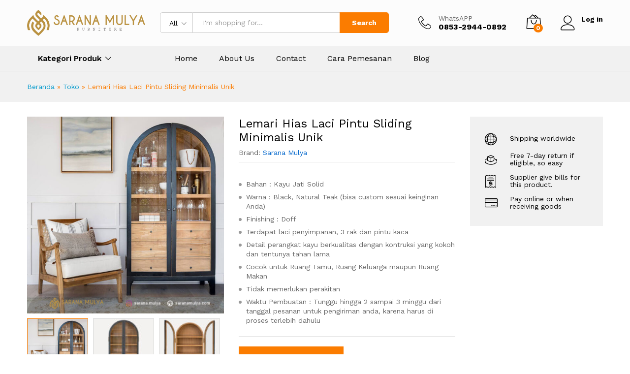

--- FILE ---
content_type: text/html; charset=UTF-8
request_url: https://saranamulya.com/produk/lemari-hias-laci-pintu-sliding-minimalis-unik/
body_size: 19001
content:
<!DOCTYPE html><html lang="id"><head><meta charset="UTF-8"><meta name="viewport" content="width=device-width, initial-scale=1"><link rel="pingback" href="https://saranamulya.com/xmlrpc.php"><link rel="preload" href="https://saranamulya.com/wp-content/themes/martfury/fonts/linearicons.woff2" as="font" type="font/woff2" crossorigin><link rel="preload" href="https://saranamulya.com/wp-content/themes/martfury/fonts/eleganticons.woff2" as="font" type="font/woff2" crossorigin><link rel="preload" href="https://saranamulya.com/wp-content/themes/martfury/fonts/ionicons.woff2" as="font" type="font/woff2" crossorigin><meta name='robots' content='index, follow, max-image-preview:large, max-snippet:-1, max-video-preview:-1' /><link media="all" href="https://saranamulya.com/wp-content/cache/autoptimize/css/autoptimize_319d1405f0d0034305bbee54529c267d.css" rel="stylesheet"><title>Lemari Hias Laci Pintu Sliding Minimalis Unik - Sarana Mulya ®</title><link rel="canonical" href="https://saranamulya.com/produk/lemari-hias-laci-pintu-sliding-minimalis-unik/" /><meta property="og:locale" content="id_ID" /><meta property="og:type" content="article" /><meta property="og:title" content="Lemari Hias Laci Pintu Sliding Minimalis Unik - Sarana Mulya ®" /><meta property="og:description" content="Bahan : Kayu Jati Solid  Warna : Black, Natural Teak (bisa custom sesuai keinginan Anda)  Finishing : Doff  Terdapat laci penyimpanan, 3 rak dan pintu kaca  Detail perangkat kayu berkualitas dengan kontruksi yang kokoh dan tentunya tahan lama  Cocok untuk Ruang Tamu, Ruang Keluarga maupun Ruang Makan  Tidak memerlukan perakitan  Waktu Pembuatan : Tunggu hingga 2 sampai 3 minggu dari tanggal pesanan untuk pengiriman anda, karena harus di proses terlebih dahulu" /><meta property="og:url" content="https://saranamulya.com/produk/lemari-hias-laci-pintu-sliding-minimalis-unik/" /><meta property="og:site_name" content="Sarana Mulya ®" /><meta property="article:modified_time" content="2022-08-03T09:10:51+00:00" /><meta property="og:image" content="https://i0.wp.com/saranamulya.com/wp-content/uploads/2021/04/Lemari-Hias-Laci-Pintu-Sliding-Minimalis-Unik-scaled.jpeg?fit=900%2C900&ssl=1" /><meta property="og:image:width" content="900" /><meta property="og:image:height" content="900" /><meta property="og:image:type" content="image/jpeg" /><meta name="twitter:card" content="summary_large_image" /><meta name="twitter:label1" content="Estimasi waktu membaca" /><meta name="twitter:data1" content="3 menit" /> <script type="application/ld+json" class="yoast-schema-graph">{"@context":"https://schema.org","@graph":[{"@type":"WebPage","@id":"https://saranamulya.com/produk/lemari-hias-laci-pintu-sliding-minimalis-unik/","url":"https://saranamulya.com/produk/lemari-hias-laci-pintu-sliding-minimalis-unik/","name":"Lemari Hias Laci Pintu Sliding Minimalis Unik - Sarana Mulya ®","isPartOf":{"@id":"https://saranamulya.com/#website"},"primaryImageOfPage":{"@id":"https://saranamulya.com/produk/lemari-hias-laci-pintu-sliding-minimalis-unik/#primaryimage"},"image":{"@id":"https://saranamulya.com/produk/lemari-hias-laci-pintu-sliding-minimalis-unik/#primaryimage"},"thumbnailUrl":"https://saranamulya.com/wp-content/uploads/2021/04/Lemari-Hias-Laci-Pintu-Sliding-Minimalis-Unik-scaled.jpeg","datePublished":"2021-04-12T05:02:12+00:00","dateModified":"2022-08-03T09:10:51+00:00","breadcrumb":{"@id":"https://saranamulya.com/produk/lemari-hias-laci-pintu-sliding-minimalis-unik/#breadcrumb"},"inLanguage":"id","potentialAction":[{"@type":"ReadAction","target":["https://saranamulya.com/produk/lemari-hias-laci-pintu-sliding-minimalis-unik/"]}]},{"@type":"ImageObject","inLanguage":"id","@id":"https://saranamulya.com/produk/lemari-hias-laci-pintu-sliding-minimalis-unik/#primaryimage","url":"https://saranamulya.com/wp-content/uploads/2021/04/Lemari-Hias-Laci-Pintu-Sliding-Minimalis-Unik-scaled.jpeg","contentUrl":"https://saranamulya.com/wp-content/uploads/2021/04/Lemari-Hias-Laci-Pintu-Sliding-Minimalis-Unik-scaled.jpeg","width":900,"height":900,"caption":"Lemari Hias Laci Pintu Sliding Minimalis Unik"},{"@type":"BreadcrumbList","@id":"https://saranamulya.com/produk/lemari-hias-laci-pintu-sliding-minimalis-unik/#breadcrumb","itemListElement":[{"@type":"ListItem","position":1,"name":"Beranda","item":"https://saranamulya.com/"},{"@type":"ListItem","position":2,"name":"Toko","item":"https://saranamulya.com/shop/"},{"@type":"ListItem","position":3,"name":"Lemari Hias Laci Pintu Sliding Minimalis Unik"}]},{"@type":"WebSite","@id":"https://saranamulya.com/#website","url":"https://saranamulya.com/","name":"Sarana Mulya ®","description":"Jepara Interior Furniture","publisher":{"@id":"https://saranamulya.com/#organization"},"potentialAction":[{"@type":"SearchAction","target":{"@type":"EntryPoint","urlTemplate":"https://saranamulya.com/?s={search_term_string}"},"query-input":{"@type":"PropertyValueSpecification","valueRequired":true,"valueName":"search_term_string"}}],"inLanguage":"id"},{"@type":"Organization","@id":"https://saranamulya.com/#organization","name":"Sarana mulya","url":"https://saranamulya.com/","logo":{"@type":"ImageObject","inLanguage":"id","@id":"https://saranamulya.com/#/schema/logo/image/","url":"https://saranamulya.com/wp-content/uploads/2020/11/Logo-Web.png","contentUrl":"https://saranamulya.com/wp-content/uploads/2020/11/Logo-Web.png","width":900,"height":197,"caption":"Sarana mulya"},"image":{"@id":"https://saranamulya.com/#/schema/logo/image/"}}]}</script> <link rel='dns-prefetch' href='//www.googletagmanager.com' /><link rel="alternate" type="application/rss+xml" title="Sarana Mulya ® &raquo; Feed" href="https://saranamulya.com/feed/" /><link rel="alternate" type="application/rss+xml" title="Sarana Mulya ® &raquo; Umpan Komentar" href="https://saranamulya.com/comments/feed/" /><link rel="alternate" type="application/rss+xml" title="Sarana Mulya ® &raquo; Lemari Hias Laci Pintu Sliding Minimalis Unik Umpan Komentar" href="https://saranamulya.com/produk/lemari-hias-laci-pintu-sliding-minimalis-unik/feed/" /><link rel="alternate" title="oEmbed (JSON)" type="application/json+oembed" href="https://saranamulya.com/wp-json/oembed/1.0/embed?url=https%3A%2F%2Fsaranamulya.com%2Fproduk%2Flemari-hias-laci-pintu-sliding-minimalis-unik%2F" /><link rel="alternate" title="oEmbed (XML)" type="text/xml+oembed" href="https://saranamulya.com/wp-json/oembed/1.0/embed?url=https%3A%2F%2Fsaranamulya.com%2Fproduk%2Flemari-hias-laci-pintu-sliding-minimalis-unik%2F&#038;format=xml" /><link rel='stylesheet' id='martfury-fonts-css' href='https://fonts.googleapis.com/css?family=Work+Sans%3A300%2C400%2C500%2C600%2C700%7CLibre+Baskerville%3A400%2C700&#038;subset=latin%2Clatin-ext&#038;ver=20170801' type='text/css' media='all' /> <script type="text/template" id="tmpl-variation-template"><div class="woocommerce-variation-description">{{{ data.variation.variation_description }}}</div>
	<div class="woocommerce-variation-price">{{{ data.variation.price_html }}}</div>
	<div class="woocommerce-variation-availability">{{{ data.variation.availability_html }}}</div></script> <script type="text/template" id="tmpl-unavailable-variation-template"><p role="alert">Maaf, produk ini tidak tersedia. Mohon pilih kombinasi yang berbeda.</p></script> <script type="text/javascript" src="https://saranamulya.com/wp-includes/js/jquery/jquery.min.js" id="jquery-core-js"></script> <script type="text/javascript" src="https://saranamulya.com/wp-includes/js/jquery/jquery-migrate.min.js" id="jquery-migrate-js"></script> <script type="text/javascript" src="https://saranamulya.com/wp-content/plugins/woocommerce/assets/js/jquery-blockui/jquery.blockUI.min.js" id="wc-jquery-blockui-js" data-wp-strategy="defer"></script> <script type="text/javascript" id="wc-add-to-cart-js-extra">var wc_add_to_cart_params = {"ajax_url":"/wp-admin/admin-ajax.php","wc_ajax_url":"/?wc-ajax=%%endpoint%%","i18n_view_cart":"Lihat keranjang","cart_url":"https://saranamulya.com/cart/","is_cart":"","cart_redirect_after_add":"no"};
//# sourceURL=wc-add-to-cart-js-extra</script> <script type="text/javascript" src="https://saranamulya.com/wp-content/plugins/woocommerce/assets/js/frontend/add-to-cart.min.js" id="wc-add-to-cart-js" data-wp-strategy="defer"></script> <script type="text/javascript" src="https://saranamulya.com/wp-content/plugins/woocommerce/assets/js/zoom/jquery.zoom.min.js" id="wc-zoom-js" defer="defer" data-wp-strategy="defer"></script> <script type="text/javascript" src="https://saranamulya.com/wp-content/plugins/woocommerce/assets/js/flexslider/jquery.flexslider.min.js" id="wc-flexslider-js" defer="defer" data-wp-strategy="defer"></script> <script type="text/javascript" id="wc-single-product-js-extra">var wc_single_product_params = {"i18n_required_rating_text":"Silakan pilih rating","i18n_rating_options":["1 bintang dari 5","2 bintang dari 5","3 bintang dari 5","4 bintang dari 5","5 bintang dari 5"],"i18n_product_gallery_trigger_text":"Lihat galeri gambar layar penuh","review_rating_required":"yes","flexslider":{"rtl":false,"animation":"slide","smoothHeight":true,"directionNav":false,"controlNav":"thumbnails","slideshow":false,"animationSpeed":500,"animationLoop":false,"allowOneSlide":false},"zoom_enabled":"1","zoom_options":[],"photoswipe_enabled":"","photoswipe_options":{"shareEl":false,"closeOnScroll":false,"history":false,"hideAnimationDuration":0,"showAnimationDuration":0},"flexslider_enabled":"1"};
//# sourceURL=wc-single-product-js-extra</script> <script type="text/javascript" src="https://saranamulya.com/wp-content/plugins/woocommerce/assets/js/frontend/single-product.min.js" id="wc-single-product-js" defer="defer" data-wp-strategy="defer"></script> <script type="text/javascript" src="https://saranamulya.com/wp-content/plugins/woocommerce/assets/js/js-cookie/js.cookie.min.js" id="wc-js-cookie-js" defer="defer" data-wp-strategy="defer"></script> <script type="text/javascript" id="woocommerce-js-extra">var woocommerce_params = {"ajax_url":"/wp-admin/admin-ajax.php","wc_ajax_url":"/?wc-ajax=%%endpoint%%","i18n_password_show":"Tampilkan kata sandi","i18n_password_hide":"Sembunyikan kata sandi"};
//# sourceURL=woocommerce-js-extra</script> <script type="text/javascript" src="https://saranamulya.com/wp-content/plugins/woocommerce/assets/js/frontend/woocommerce.min.js" id="woocommerce-js" defer="defer" data-wp-strategy="defer"></script> <script type="text/javascript" src="https://saranamulya.com/wp-content/plugins/js_composer/assets/js/vendors/woocommerce-add-to-cart.js" id="vc_woocommerce-add-to-cart-js-js"></script> <script type="text/javascript" src="https://saranamulya.com/wp-includes/js/underscore.min.js" id="underscore-js"></script> <script type="text/javascript" id="wp-util-js-extra">var _wpUtilSettings = {"ajax":{"url":"/wp-admin/admin-ajax.php"}};
//# sourceURL=wp-util-js-extra</script> <script type="text/javascript" src="https://saranamulya.com/wp-includes/js/wp-util.min.js" id="wp-util-js"></script> <script type="text/javascript" id="wc-add-to-cart-variation-js-extra">var wc_add_to_cart_variation_params = {"wc_ajax_url":"/?wc-ajax=%%endpoint%%","i18n_no_matching_variations_text":"Maaf, tidak ada produk yang cocok dengan pilihan Anda. Silakan pilih kombinasi yang berbeda.","i18n_make_a_selection_text":"Silakan pilih beberapa pilihan produk sebelum menambahkan produk ini ke keranjang Anda.","i18n_unavailable_text":"Maaf, produk ini tidak tersedia. Mohon pilih kombinasi yang berbeda.","i18n_reset_alert_text":"Pilihan telah diatur ulang. Silakan pilih beberapa pilihan produk sebelum menambahkan produk ini ke keranjang."};
//# sourceURL=wc-add-to-cart-variation-js-extra</script> <script type="text/javascript" src="https://saranamulya.com/wp-content/plugins/woocommerce/assets/js/frontend/add-to-cart-variation.min.js" id="wc-add-to-cart-variation-js" defer="defer" data-wp-strategy="defer"></script> <script type="text/javascript" src="https://saranamulya.com/wp-content/themes/martfury/js/plugins/waypoints.min.js" id="waypoints-js"></script> <script type="text/javascript" id="wc-cart-fragments-js-extra">var wc_cart_fragments_params = {"ajax_url":"/wp-admin/admin-ajax.php","wc_ajax_url":"/?wc-ajax=%%endpoint%%","cart_hash_key":"wc_cart_hash_33e21755205dd6f66b6d320af5d5d4a6","fragment_name":"wc_fragments_33e21755205dd6f66b6d320af5d5d4a6","request_timeout":"5000"};
//# sourceURL=wc-cart-fragments-js-extra</script> <script type="text/javascript" src="https://saranamulya.com/wp-content/plugins/woocommerce/assets/js/frontend/cart-fragments.min.js" id="wc-cart-fragments-js" defer="defer" data-wp-strategy="defer"></script> 
 <script type="text/javascript" src="https://www.googletagmanager.com/gtag/js?id=G-4CRJCEELJ6" id="google_gtagjs-js" async></script> <script type="text/javascript" id="google_gtagjs-js-after">window.dataLayer = window.dataLayer || [];function gtag(){dataLayer.push(arguments);}
gtag("set","linker",{"domains":["saranamulya.com"]});
gtag("js", new Date());
gtag("set", "developer_id.dZTNiMT", true);
gtag("config", "G-4CRJCEELJ6");
//# sourceURL=google_gtagjs-js-after</script> <script></script><link rel="https://api.w.org/" href="https://saranamulya.com/wp-json/" /><link rel="alternate" title="JSON" type="application/json" href="https://saranamulya.com/wp-json/wp/v2/product/6274" /><link rel="EditURI" type="application/rsd+xml" title="RSD" href="https://saranamulya.com/xmlrpc.php?rsd" /><meta name="generator" content="WordPress 6.9" /><meta name="generator" content="WooCommerce 10.4.3" /><link rel='shortlink' href='https://saranamulya.com/?p=6274' /><meta name="generator" content="Site Kit by Google 1.171.0" /> <noscript><style>.woocommerce-product-gallery{ opacity: 1 !important; }</style></noscript><meta name="google-adsense-platform-account" content="ca-host-pub-2644536267352236"><meta name="google-adsense-platform-domain" content="sitekit.withgoogle.com"><meta name="generator" content="Powered by WPBakery Page Builder - drag and drop page builder for WordPress."/><meta name="generator" content="Powered by Slider Revolution 6.7.38 - responsive, Mobile-Friendly Slider Plugin for WordPress with comfortable drag and drop interface." /><link rel="icon" href="https://saranamulya.com/wp-content/uploads/2020/11/Icon-100x100.png" sizes="32x32" /><link rel="icon" href="https://saranamulya.com/wp-content/uploads/2020/11/Icon.png" sizes="192x192" /><link rel="apple-touch-icon" href="https://saranamulya.com/wp-content/uploads/2020/11/Icon.png" /><meta name="msapplication-TileImage" content="https://saranamulya.com/wp-content/uploads/2020/11/Icon.png" /> <script>function setREVStartSize(e){
			//window.requestAnimationFrame(function() {
				window.RSIW = window.RSIW===undefined ? window.innerWidth : window.RSIW;
				window.RSIH = window.RSIH===undefined ? window.innerHeight : window.RSIH;
				try {
					var pw = document.getElementById(e.c).parentNode.offsetWidth,
						newh;
					pw = pw===0 || isNaN(pw) || (e.l=="fullwidth" || e.layout=="fullwidth") ? window.RSIW : pw;
					e.tabw = e.tabw===undefined ? 0 : parseInt(e.tabw);
					e.thumbw = e.thumbw===undefined ? 0 : parseInt(e.thumbw);
					e.tabh = e.tabh===undefined ? 0 : parseInt(e.tabh);
					e.thumbh = e.thumbh===undefined ? 0 : parseInt(e.thumbh);
					e.tabhide = e.tabhide===undefined ? 0 : parseInt(e.tabhide);
					e.thumbhide = e.thumbhide===undefined ? 0 : parseInt(e.thumbhide);
					e.mh = e.mh===undefined || e.mh=="" || e.mh==="auto" ? 0 : parseInt(e.mh,0);
					if(e.layout==="fullscreen" || e.l==="fullscreen")
						newh = Math.max(e.mh,window.RSIH);
					else{
						e.gw = Array.isArray(e.gw) ? e.gw : [e.gw];
						for (var i in e.rl) if (e.gw[i]===undefined || e.gw[i]===0) e.gw[i] = e.gw[i-1];
						e.gh = e.el===undefined || e.el==="" || (Array.isArray(e.el) && e.el.length==0)? e.gh : e.el;
						e.gh = Array.isArray(e.gh) ? e.gh : [e.gh];
						for (var i in e.rl) if (e.gh[i]===undefined || e.gh[i]===0) e.gh[i] = e.gh[i-1];
											
						var nl = new Array(e.rl.length),
							ix = 0,
							sl;
						e.tabw = e.tabhide>=pw ? 0 : e.tabw;
						e.thumbw = e.thumbhide>=pw ? 0 : e.thumbw;
						e.tabh = e.tabhide>=pw ? 0 : e.tabh;
						e.thumbh = e.thumbhide>=pw ? 0 : e.thumbh;
						for (var i in e.rl) nl[i] = e.rl[i]<window.RSIW ? 0 : e.rl[i];
						sl = nl[0];
						for (var i in nl) if (sl>nl[i] && nl[i]>0) { sl = nl[i]; ix=i;}
						var m = pw>(e.gw[ix]+e.tabw+e.thumbw) ? 1 : (pw-(e.tabw+e.thumbw)) / (e.gw[ix]);
						newh =  (e.gh[ix] * m) + (e.tabh + e.thumbh);
					}
					var el = document.getElementById(e.c);
					if (el!==null && el) el.style.height = newh+"px";
					el = document.getElementById(e.c+"_wrapper");
					if (el!==null && el) {
						el.style.height = newh+"px";
						el.style.display = "block";
					}
				} catch(e){
					console.log("Failure at Presize of Slider:" + e)
				}
			//});
		  };</script> <noscript><style>.wpb_animate_when_almost_visible { opacity: 1; }</style></noscript></head><body data-rsssl=1 class="wp-singular product-template-default single single-product postid-6274 wp-embed-responsive wp-theme-martfury theme-martfury woocommerce woocommerce-page woocommerce-no-js header-layout-1 content-sidebar single-product-layout-2 sticky-header-info mf-preloader mf-light-skin wpb-js-composer js-comp-ver-8.7.2 vc_responsive product_loop-no-hover"><div id="martfury-preloader" class="martfury-preloader"></div><div id="page" class="hfeed site"><header id="site-header" class="site-header header-department-bot"><div class="header-main"><div class="container"><div class="row header-row"><div class="header-logo col-lg-3 col-md-3 col-sm-6 col-xs-6"><div class="d-logo"><div class="logo"> <a href="https://saranamulya.com/"> <img class="site-logo" alt="Sarana Mulya ®"
 src="https://saranamulya.com/wp-content/uploads/2020/11/Logo-Web.png"/> </a></div><p class="site-title"><a href="https://saranamulya.com/" rel="home">Sarana Mulya ®</a></p><h2 class="site-description">Jepara Interior Furniture</h2></div><div class="d-department"><div class="products-cats-menu mf-closed"><div class="cats-menu-title"><i class="icon-menu"><span class="s-space">&nbsp;</span></i><span class="text">Kategori Produk</span></div><div class="toggle-product-cats nav" ><ul id="menu-kategory" class="menu"><li class="menu-item menu-item-type-taxonomy menu-item-object-product_cat current-product-ancestor menu-item-has-children menu-item-2933 dropdown hasmenu"><a href="https://saranamulya.com/kategori-produk/ruang-tamu/" class="dropdown-toggle has-icon" role="button" data-toggle="dropdown" aria-haspopup="true" aria-expanded="false"><i  class="icon-couch"></i> Ruang Tamu</a><ul class="dropdown-submenu"><li class="menu-item menu-item-type-taxonomy menu-item-object-product_cat menu-item-2934"><a href="https://saranamulya.com/kategori-produk/ruang-tamu/kursi-tamu-sofa/">Kursi Tamu Sofa</a></li><li class="menu-item menu-item-type-taxonomy menu-item-object-product_cat menu-item-6645"><a href="https://saranamulya.com/kategori-produk/ruang-tamu/sofa-single/">Sofa Single</a></li><li class="menu-item menu-item-type-taxonomy menu-item-object-product_cat menu-item-7507"><a href="https://saranamulya.com/kategori-produk/ruang-tamu/sofa-3-dudukan/">Sofa 3 Dudukan</a></li><li class="menu-item menu-item-type-taxonomy menu-item-object-product_cat menu-item-3726"><a href="https://saranamulya.com/kategori-produk/ruang-tamu/meja-coffee-table/">Meja Coffee Table</a></li><li class="menu-item menu-item-type-taxonomy menu-item-object-product_cat menu-item-6218"><a href="https://saranamulya.com/kategori-produk/ruang-tamu/kursi-malas/">Kursi Malas</a></li><li class="menu-item menu-item-type-taxonomy menu-item-object-product_cat menu-item-7219"><a href="https://saranamulya.com/kategori-produk/ruang-tamu/bufet-minimalis/">Bufet Minimalis</a></li><li class="menu-item menu-item-type-taxonomy menu-item-object-product_cat menu-item-6082"><a href="https://saranamulya.com/kategori-produk/ruang-tamu/bufet-tv/">Bufet TV</a></li><li class="menu-item menu-item-type-taxonomy menu-item-object-product_cat menu-item-3816"><a href="https://saranamulya.com/kategori-produk/ruang-tamu/meja-tv/">Meja TV</a></li><li class="menu-item menu-item-type-taxonomy menu-item-object-product_cat menu-item-3387"><a href="https://saranamulya.com/kategori-produk/ruang-tamu/meja-konsol/">Meja Konsol</a></li><li class="menu-item menu-item-type-taxonomy menu-item-object-product_cat current-product-ancestor current-menu-parent current-product-parent menu-item-6219 active"><a href="https://saranamulya.com/kategori-produk/ruang-tamu/lemari-pajangan/">Lemari Pajangan</a></li></ul></li><li class="menu-item menu-item-type-taxonomy menu-item-object-product_cat menu-item-has-children menu-item-2923 dropdown hasmenu"><a href="https://saranamulya.com/kategori-produk/kamar-tidur/" class="dropdown-toggle has-icon" role="button" data-toggle="dropdown" aria-haspopup="true" aria-expanded="false"><i  class="icon-bed"></i> Kamar Tidur</a><ul class="dropdown-submenu"><li class="menu-item menu-item-type-taxonomy menu-item-object-product_cat menu-item-5139"><a href="https://saranamulya.com/kategori-produk/kamar-tidur/kamar-set/">Kamar Set</a></li><li class="menu-item menu-item-type-taxonomy menu-item-object-product_cat menu-item-2928"><a href="https://saranamulya.com/kategori-produk/kamar-tidur/tempat-tidur/">Tempat Tidur</a></li><li class="menu-item menu-item-type-taxonomy menu-item-object-product_cat menu-item-2926"><a href="https://saranamulya.com/kategori-produk/kamar-tidur/nakas/">Nakas</a></li><li class="menu-item menu-item-type-taxonomy menu-item-object-product_cat menu-item-2924"><a href="https://saranamulya.com/kategori-produk/kamar-tidur/lemari-pakaian/">Lemari Pakaian</a></li><li class="menu-item menu-item-type-taxonomy menu-item-object-product_cat menu-item-6799"><a href="https://saranamulya.com/kategori-produk/kamar-tidur/lemari-laci/">Lemari Laci</a></li><li class="menu-item menu-item-type-taxonomy menu-item-object-product_cat menu-item-2925"><a href="https://saranamulya.com/kategori-produk/kamar-tidur/meja-rias/">Meja Rias</a></li></ul></li><li class="menu-item menu-item-type-taxonomy menu-item-object-product_cat menu-item-has-children menu-item-2929 dropdown hasmenu"><a href="https://saranamulya.com/kategori-produk/ruang-makan/" class="dropdown-toggle has-icon" role="button" data-toggle="dropdown" aria-haspopup="true" aria-expanded="false"><i  class="icon-chair"></i> Ruang Makan</a><ul class="dropdown-submenu"><li class="menu-item menu-item-type-taxonomy menu-item-object-product_cat menu-item-2930"><a href="https://saranamulya.com/kategori-produk/ruang-makan/kursi-makan/">Kursi Makan</a></li><li class="menu-item menu-item-type-taxonomy menu-item-object-product_cat menu-item-2931"><a href="https://saranamulya.com/kategori-produk/ruang-makan/meja-makan/">Meja Makan</a></li><li class="menu-item menu-item-type-taxonomy menu-item-object-product_cat menu-item-2932"><a href="https://saranamulya.com/kategori-produk/ruang-makan/set-meja-makan/">Set Meja Makan</a></li></ul></li><li class="menu-item menu-item-type-taxonomy menu-item-object-product_cat menu-item-has-children menu-item-2914 dropdown hasmenu"><a href="https://saranamulya.com/kategori-produk/furniture-cafe/" class="dropdown-toggle has-icon" role="button" data-toggle="dropdown" aria-haspopup="true" aria-expanded="false"><i  class="ion-coffee"></i> Furniture Cafe</a><ul class="dropdown-submenu"><li class="menu-item menu-item-type-taxonomy menu-item-object-product_cat menu-item-2916"><a href="https://saranamulya.com/kategori-produk/furniture-cafe/kursi-cafe/">Kursi Cafe</a></li><li class="menu-item menu-item-type-taxonomy menu-item-object-product_cat menu-item-2915"><a href="https://saranamulya.com/kategori-produk/furniture-cafe/kursi-bar/">Kursi Bar</a></li><li class="menu-item menu-item-type-taxonomy menu-item-object-product_cat menu-item-2917"><a href="https://saranamulya.com/kategori-produk/furniture-cafe/meja-cafe/">Meja Cafe</a></li><li class="menu-item menu-item-type-taxonomy menu-item-object-product_cat menu-item-2918"><a href="https://saranamulya.com/kategori-produk/furniture-cafe/set-kursi-cafe/">Set Kursi Cafe</a></li><li class="menu-item menu-item-type-taxonomy menu-item-object-product_cat menu-item-2919"><a href="https://saranamulya.com/kategori-produk/furniture-cafe/set-meja-bar/">Set Meja Bar</a></li></ul></li><li class="menu-item menu-item-type-taxonomy menu-item-object-product_cat menu-item-has-children menu-item-2912 dropdown hasmenu"><a href="https://saranamulya.com/kategori-produk/furniture-anak/" class="dropdown-toggle has-icon" role="button" data-toggle="dropdown" aria-haspopup="true" aria-expanded="false"><i  class="icon-baby2"></i> Furniture Anak</a><ul class="dropdown-submenu"><li class="menu-item menu-item-type-taxonomy menu-item-object-product_cat menu-item-2913"><a href="https://saranamulya.com/kategori-produk/furniture-anak/meja-belajar/">Meja Belajar</a></li><li class="menu-item menu-item-type-taxonomy menu-item-object-product_cat menu-item-3682"><a href="https://saranamulya.com/kategori-produk/furniture-anak/tempat-tidur-bayi/">Tempat Tidur Bayi</a></li><li class="menu-item menu-item-type-taxonomy menu-item-object-product_cat menu-item-5944"><a href="https://saranamulya.com/kategori-produk/furniture-anak/tempat-tidur-tingkat/">Tempat Tidur Tingkat</a></li></ul></li><li class="menu-item menu-item-type-taxonomy menu-item-object-product_cat menu-item-has-children menu-item-2920 dropdown hasmenu"><a href="https://saranamulya.com/kategori-produk/furniture-kantor/" class="dropdown-toggle has-icon" role="button" data-toggle="dropdown" aria-haspopup="true" aria-expanded="false"><i  class="icon-laptop-phone"></i> Furniture Kantor</a><ul class="dropdown-submenu"><li class="menu-item menu-item-type-taxonomy menu-item-object-product_cat menu-item-2921"><a href="https://saranamulya.com/kategori-produk/furniture-kantor/kursi-kantor/">Kursi Kantor</a></li><li class="menu-item menu-item-type-taxonomy menu-item-object-product_cat menu-item-2922"><a href="https://saranamulya.com/kategori-produk/furniture-kantor/meja-kantor/">Meja Kantor</a></li><li class="menu-item menu-item-type-taxonomy menu-item-object-product_cat menu-item-6326"><a href="https://saranamulya.com/kategori-produk/furniture-kantor/rak-buku/">Rak Buku</a></li></ul></li><li class="menu-item menu-item-type-taxonomy menu-item-object-product_cat menu-item-2937"><a href="https://saranamulya.com/kategori-produk/uncategirized/">Uncategirized</a></li></ul></div></div></div></div><div class="header-extras col-lg-9 col-md-9 col-sm-6 col-xs-6"><div class="product-extra-search"><form class="products-search" method="get" action="https://saranamulya.com/"><div class="psearch-content"><div class="product-cat"><div class="product-cat-label ">All</div> <select  name='product_cat' id='header-search-product-cat' class='product-cat-dd'><option value='0' selected='selected'>All</option><option class="level-0" value="furniture-anak">Furniture Anak</option><option class="level-1" value="meja-belajar">&nbsp;&nbsp;&nbsp;Meja Belajar</option><option class="level-1" value="tempat-tidur-bayi">&nbsp;&nbsp;&nbsp;Tempat Tidur Bayi</option><option class="level-1" value="tempat-tidur-tingkat">&nbsp;&nbsp;&nbsp;Tempat Tidur Tingkat</option><option class="level-0" value="furniture-cafe">Furniture Cafe</option><option class="level-1" value="kursi-bar">&nbsp;&nbsp;&nbsp;Kursi Bar</option><option class="level-1" value="kursi-cafe">&nbsp;&nbsp;&nbsp;Kursi Cafe</option><option class="level-1" value="meja-cafe">&nbsp;&nbsp;&nbsp;Meja Cafe</option><option class="level-1" value="set-kursi-cafe">&nbsp;&nbsp;&nbsp;Set Kursi Cafe</option><option class="level-1" value="set-meja-bar">&nbsp;&nbsp;&nbsp;Set Meja Bar</option><option class="level-0" value="furniture-kantor">Furniture Kantor</option><option class="level-1" value="kursi-kantor">&nbsp;&nbsp;&nbsp;Kursi Kantor</option><option class="level-1" value="meja-kantor">&nbsp;&nbsp;&nbsp;Meja Kantor</option><option class="level-1" value="rak-buku">&nbsp;&nbsp;&nbsp;Rak Buku</option><option class="level-0" value="kamar-tidur">Kamar Tidur</option><option class="level-1" value="kamar-set">&nbsp;&nbsp;&nbsp;Kamar Set</option><option class="level-1" value="lemari-laci">&nbsp;&nbsp;&nbsp;Lemari Laci</option><option class="level-1" value="lemari-pakaian">&nbsp;&nbsp;&nbsp;Lemari Pakaian</option><option class="level-1" value="meja-rias">&nbsp;&nbsp;&nbsp;Meja Rias</option><option class="level-1" value="nakas">&nbsp;&nbsp;&nbsp;Nakas</option><option class="level-1" value="tempat-tidur">&nbsp;&nbsp;&nbsp;Tempat Tidur</option><option class="level-0" value="ruang-makan">Ruang Makan</option><option class="level-1" value="kursi-makan">&nbsp;&nbsp;&nbsp;Kursi Makan</option><option class="level-1" value="meja-makan">&nbsp;&nbsp;&nbsp;Meja Makan</option><option class="level-1" value="set-meja-makan">&nbsp;&nbsp;&nbsp;Set Meja Makan</option><option class="level-0" value="ruang-tamu">Ruang Tamu</option><option class="level-1" value="bufet-minimalis">&nbsp;&nbsp;&nbsp;Bufet Minimalis</option><option class="level-1" value="bufet-tv">&nbsp;&nbsp;&nbsp;Bufet TV</option><option class="level-1" value="kursi-malas">&nbsp;&nbsp;&nbsp;Kursi Malas</option><option class="level-1" value="kursi-tamu-sofa">&nbsp;&nbsp;&nbsp;Kursi Tamu Sofa</option><option class="level-1" value="lemari-pajangan">&nbsp;&nbsp;&nbsp;Lemari Pajangan</option><option class="level-1" value="meja-coffee-table">&nbsp;&nbsp;&nbsp;Meja Coffee Table</option><option class="level-1" value="meja-konsol">&nbsp;&nbsp;&nbsp;Meja Konsol</option><option class="level-1" value="meja-tv">&nbsp;&nbsp;&nbsp;Meja TV</option><option class="level-1" value="sofa-3-dudukan">&nbsp;&nbsp;&nbsp;Sofa 3 Dudukan</option><option class="level-1" value="sofa-single">&nbsp;&nbsp;&nbsp;Sofa Single</option><option class="level-0" value="uncategirized">Uncategirized</option> </select></div><div class="search-wrapper"> <input type="text" name="s"  class="search-field" autocomplete="off" placeholder="I&#039;m shopping for..."> <input type="hidden" name="post_type" value="product"><div class="search-results woocommerce"></div></div> <button type="submit" class="search-submit mf-background-primary">Search</button></div></form></div><ul class="extras-menu"><li class="extra-menu-item menu-item-hotline"> <i class="icon-telephone extra-icon"></i> <span class="hotline-content"> <label>WhatsAPP</label> <span>0853-2944-0892</span> </span></li><li class="extra-menu-item menu-item-cart mini-cart woocommerce"> <a class="cart-contents" id="icon-cart-contents" href="https://saranamulya.com/cart/"> <i class="icon-bag2 extra-icon"></i> <span class="mini-item-counter mf-background-primary"> 0 </span> </a><div class="mini-cart-content"> <span class="tl-arrow-menu"></span><div class="widget_shopping_cart_content"><p class="woocommerce-mini-cart__empty-message">No products in the cart.</p></div></div></li><li class="extra-menu-item menu-item-account"> <a href="https://saranamulya.com/my-account/" id="menu-extra-login"><i class="extra-icon icon-user"></i><span class="login-text">Log in</span></a></li></ul></div></div></div></div><div class="main-menu hidden-xs hidden-sm"><div class="container"><div class="row header-row"><div class="col-md-3 col-sm-3 i-product-cats mr-extra-department"><div class="products-cats-menu mf-closed"><div class="cats-menu-title"><i class="icon-menu"><span class="s-space">&nbsp;</span></i><span class="text">Kategori Produk</span></div><div class="toggle-product-cats nav" ><ul id="menu-kategory" class="menu"><li class="menu-item menu-item-type-taxonomy menu-item-object-product_cat current-product-ancestor menu-item-has-children menu-item-2933 dropdown hasmenu"><a href="https://saranamulya.com/kategori-produk/ruang-tamu/" class="dropdown-toggle has-icon" role="button" data-toggle="dropdown" aria-haspopup="true" aria-expanded="false"><i  class="icon-couch"></i> Ruang Tamu</a><ul class="dropdown-submenu"><li class="menu-item menu-item-type-taxonomy menu-item-object-product_cat menu-item-2934"><a href="https://saranamulya.com/kategori-produk/ruang-tamu/kursi-tamu-sofa/">Kursi Tamu Sofa</a></li><li class="menu-item menu-item-type-taxonomy menu-item-object-product_cat menu-item-6645"><a href="https://saranamulya.com/kategori-produk/ruang-tamu/sofa-single/">Sofa Single</a></li><li class="menu-item menu-item-type-taxonomy menu-item-object-product_cat menu-item-7507"><a href="https://saranamulya.com/kategori-produk/ruang-tamu/sofa-3-dudukan/">Sofa 3 Dudukan</a></li><li class="menu-item menu-item-type-taxonomy menu-item-object-product_cat menu-item-3726"><a href="https://saranamulya.com/kategori-produk/ruang-tamu/meja-coffee-table/">Meja Coffee Table</a></li><li class="menu-item menu-item-type-taxonomy menu-item-object-product_cat menu-item-6218"><a href="https://saranamulya.com/kategori-produk/ruang-tamu/kursi-malas/">Kursi Malas</a></li><li class="menu-item menu-item-type-taxonomy menu-item-object-product_cat menu-item-7219"><a href="https://saranamulya.com/kategori-produk/ruang-tamu/bufet-minimalis/">Bufet Minimalis</a></li><li class="menu-item menu-item-type-taxonomy menu-item-object-product_cat menu-item-6082"><a href="https://saranamulya.com/kategori-produk/ruang-tamu/bufet-tv/">Bufet TV</a></li><li class="menu-item menu-item-type-taxonomy menu-item-object-product_cat menu-item-3816"><a href="https://saranamulya.com/kategori-produk/ruang-tamu/meja-tv/">Meja TV</a></li><li class="menu-item menu-item-type-taxonomy menu-item-object-product_cat menu-item-3387"><a href="https://saranamulya.com/kategori-produk/ruang-tamu/meja-konsol/">Meja Konsol</a></li><li class="menu-item menu-item-type-taxonomy menu-item-object-product_cat current-product-ancestor current-menu-parent current-product-parent menu-item-6219 active"><a href="https://saranamulya.com/kategori-produk/ruang-tamu/lemari-pajangan/">Lemari Pajangan</a></li></ul></li><li class="menu-item menu-item-type-taxonomy menu-item-object-product_cat menu-item-has-children menu-item-2923 dropdown hasmenu"><a href="https://saranamulya.com/kategori-produk/kamar-tidur/" class="dropdown-toggle has-icon" role="button" data-toggle="dropdown" aria-haspopup="true" aria-expanded="false"><i  class="icon-bed"></i> Kamar Tidur</a><ul class="dropdown-submenu"><li class="menu-item menu-item-type-taxonomy menu-item-object-product_cat menu-item-5139"><a href="https://saranamulya.com/kategori-produk/kamar-tidur/kamar-set/">Kamar Set</a></li><li class="menu-item menu-item-type-taxonomy menu-item-object-product_cat menu-item-2928"><a href="https://saranamulya.com/kategori-produk/kamar-tidur/tempat-tidur/">Tempat Tidur</a></li><li class="menu-item menu-item-type-taxonomy menu-item-object-product_cat menu-item-2926"><a href="https://saranamulya.com/kategori-produk/kamar-tidur/nakas/">Nakas</a></li><li class="menu-item menu-item-type-taxonomy menu-item-object-product_cat menu-item-2924"><a href="https://saranamulya.com/kategori-produk/kamar-tidur/lemari-pakaian/">Lemari Pakaian</a></li><li class="menu-item menu-item-type-taxonomy menu-item-object-product_cat menu-item-6799"><a href="https://saranamulya.com/kategori-produk/kamar-tidur/lemari-laci/">Lemari Laci</a></li><li class="menu-item menu-item-type-taxonomy menu-item-object-product_cat menu-item-2925"><a href="https://saranamulya.com/kategori-produk/kamar-tidur/meja-rias/">Meja Rias</a></li></ul></li><li class="menu-item menu-item-type-taxonomy menu-item-object-product_cat menu-item-has-children menu-item-2929 dropdown hasmenu"><a href="https://saranamulya.com/kategori-produk/ruang-makan/" class="dropdown-toggle has-icon" role="button" data-toggle="dropdown" aria-haspopup="true" aria-expanded="false"><i  class="icon-chair"></i> Ruang Makan</a><ul class="dropdown-submenu"><li class="menu-item menu-item-type-taxonomy menu-item-object-product_cat menu-item-2930"><a href="https://saranamulya.com/kategori-produk/ruang-makan/kursi-makan/">Kursi Makan</a></li><li class="menu-item menu-item-type-taxonomy menu-item-object-product_cat menu-item-2931"><a href="https://saranamulya.com/kategori-produk/ruang-makan/meja-makan/">Meja Makan</a></li><li class="menu-item menu-item-type-taxonomy menu-item-object-product_cat menu-item-2932"><a href="https://saranamulya.com/kategori-produk/ruang-makan/set-meja-makan/">Set Meja Makan</a></li></ul></li><li class="menu-item menu-item-type-taxonomy menu-item-object-product_cat menu-item-has-children menu-item-2914 dropdown hasmenu"><a href="https://saranamulya.com/kategori-produk/furniture-cafe/" class="dropdown-toggle has-icon" role="button" data-toggle="dropdown" aria-haspopup="true" aria-expanded="false"><i  class="ion-coffee"></i> Furniture Cafe</a><ul class="dropdown-submenu"><li class="menu-item menu-item-type-taxonomy menu-item-object-product_cat menu-item-2916"><a href="https://saranamulya.com/kategori-produk/furniture-cafe/kursi-cafe/">Kursi Cafe</a></li><li class="menu-item menu-item-type-taxonomy menu-item-object-product_cat menu-item-2915"><a href="https://saranamulya.com/kategori-produk/furniture-cafe/kursi-bar/">Kursi Bar</a></li><li class="menu-item menu-item-type-taxonomy menu-item-object-product_cat menu-item-2917"><a href="https://saranamulya.com/kategori-produk/furniture-cafe/meja-cafe/">Meja Cafe</a></li><li class="menu-item menu-item-type-taxonomy menu-item-object-product_cat menu-item-2918"><a href="https://saranamulya.com/kategori-produk/furniture-cafe/set-kursi-cafe/">Set Kursi Cafe</a></li><li class="menu-item menu-item-type-taxonomy menu-item-object-product_cat menu-item-2919"><a href="https://saranamulya.com/kategori-produk/furniture-cafe/set-meja-bar/">Set Meja Bar</a></li></ul></li><li class="menu-item menu-item-type-taxonomy menu-item-object-product_cat menu-item-has-children menu-item-2912 dropdown hasmenu"><a href="https://saranamulya.com/kategori-produk/furniture-anak/" class="dropdown-toggle has-icon" role="button" data-toggle="dropdown" aria-haspopup="true" aria-expanded="false"><i  class="icon-baby2"></i> Furniture Anak</a><ul class="dropdown-submenu"><li class="menu-item menu-item-type-taxonomy menu-item-object-product_cat menu-item-2913"><a href="https://saranamulya.com/kategori-produk/furniture-anak/meja-belajar/">Meja Belajar</a></li><li class="menu-item menu-item-type-taxonomy menu-item-object-product_cat menu-item-3682"><a href="https://saranamulya.com/kategori-produk/furniture-anak/tempat-tidur-bayi/">Tempat Tidur Bayi</a></li><li class="menu-item menu-item-type-taxonomy menu-item-object-product_cat menu-item-5944"><a href="https://saranamulya.com/kategori-produk/furniture-anak/tempat-tidur-tingkat/">Tempat Tidur Tingkat</a></li></ul></li><li class="menu-item menu-item-type-taxonomy menu-item-object-product_cat menu-item-has-children menu-item-2920 dropdown hasmenu"><a href="https://saranamulya.com/kategori-produk/furniture-kantor/" class="dropdown-toggle has-icon" role="button" data-toggle="dropdown" aria-haspopup="true" aria-expanded="false"><i  class="icon-laptop-phone"></i> Furniture Kantor</a><ul class="dropdown-submenu"><li class="menu-item menu-item-type-taxonomy menu-item-object-product_cat menu-item-2921"><a href="https://saranamulya.com/kategori-produk/furniture-kantor/kursi-kantor/">Kursi Kantor</a></li><li class="menu-item menu-item-type-taxonomy menu-item-object-product_cat menu-item-2922"><a href="https://saranamulya.com/kategori-produk/furniture-kantor/meja-kantor/">Meja Kantor</a></li><li class="menu-item menu-item-type-taxonomy menu-item-object-product_cat menu-item-6326"><a href="https://saranamulya.com/kategori-produk/furniture-kantor/rak-buku/">Rak Buku</a></li></ul></li><li class="menu-item menu-item-type-taxonomy menu-item-object-product_cat menu-item-2937"><a href="https://saranamulya.com/kategori-produk/uncategirized/">Uncategirized</a></li></ul></div></div></div><div class="col-md-9 col-sm-9 mr-header-menu"><div class="col-header-menu"><div class="primary-nav nav"><ul id="menu-primary-menu" class="menu"><li class="menu-item menu-item-type-post_type menu-item-object-page menu-item-home menu-item-2883"><a href="https://saranamulya.com/">Home</a></li><li class="menu-item menu-item-type-post_type menu-item-object-page menu-item-179"><a href="https://saranamulya.com/about-us/">About Us</a></li><li class="menu-item menu-item-type-post_type menu-item-object-page menu-item-1984"><a href="https://saranamulya.com/contact/">Contact</a></li><li class="menu-item menu-item-type-post_type menu-item-object-page menu-item-3064"><a href="https://saranamulya.com/cara-pemesanan/">Cara Pemesanan</a></li><li class="menu-item menu-item-type-post_type menu-item-object-page menu-item-326"><a href="https://saranamulya.com/blog/">Blog</a></li></ul></div></div></div></div></div></div><div class="mobile-menu hidden-lg hidden-md"><div class="container"><div class="mobile-menu-row"> <a class="mf-toggle-menu" id="mf-toggle-menu" href="#"> <i class="icon-menu"></i> </a><div class="product-extra-search"><form class="products-search" method="get" action="https://saranamulya.com/"><div class="psearch-content"><div class="product-cat"><div class="product-cat-label no-cats">All</div></div><div class="search-wrapper"> <input type="text" name="s"  class="search-field" autocomplete="off" placeholder="I&#039;m shopping for..."> <input type="hidden" name="post_type" value="product"><div class="search-results woocommerce"></div></div> <button type="submit" class="search-submit mf-background-primary">Search</button></div></form></div></div></div></div></header><div class="page-header page-header-catalog"><div class="page-breadcrumbs"><div class="container"><div id="breadcrumbs" class="breadcrumbs"><span><span><a href="https://saranamulya.com/">Beranda</a></span> » <span><a href="https://saranamulya.com/shop/">Toko</a></span> » <span class="breadcrumb_last" aria-current="page">Lemari Hias Laci Pintu Sliding Minimalis Unik</span></span></div></div></div></div><div id="content" class="site-content"><div class="container"><div class="row"><div id="primary" class="content-area col-md-9 col-sm-12 col-xs-12"><div class="woocommerce-notices-wrapper"></div><div id="product-6274" class="mf-single-product mf-product-layout-2 mf-product-sidebar product type-product post-6274 status-publish first instock product_cat-lemari-pajangan product_tag-indo-jati product_tag-jayafurni product_tag-jual-lemari-hias product_tag-jual-lemari-pajangan product_tag-lemari-hias product_tag-lemari-hias-jati-minimalis-terbaru product_tag-lemari-hias-kaca product_tag-lemari-hias-laci-pintu-sliding-minimalis-unik product_tag-lemari-hias-minimalis product_tag-lemari-hias-minimalis-ruang-tamu-kecil product_tag-lemari-hias-murah product_tag-lemari-hias-ruang-tamu product_tag-lemari-hias-ruang-tamu-sederhana product_tag-lemari-pajangan product_tag-lemari-pajangan-besi product_tag-lemari-pajangan-ikea product_tag-lemari-pajangan-jati product_tag-lemari-pajangan-kaca product_tag-lemari-pajangan-kaca-minimalis product_tag-lemari-pajangan-kayu product_tag-lemari-pajangan-minimalis product_tag-lemari-pajangan-minimalis-modern product_tag-lemari-pajangan-murah product_tag-rumah-mebel product_tag-sarana-mulya has-post-thumbnail shipping-taxable product-type-external"><div class="mf-product-detail"><div class="woocommerce-product-gallery woocommerce-product-gallery--with-images woocommerce-product-gallery--columns-3 images "
 data-columns="3" style="opacity: 0; transition: opacity .25s ease-in-out;"><figure class="woocommerce-product-gallery__wrapper"><div data-thumb="https://saranamulya.com/wp-content/uploads/2021/04/Lemari-Hias-Laci-Pintu-Sliding-Minimalis-Unik-100x100.jpeg" data-thumb-alt="Lemari Hias Laci Pintu Sliding Minimalis Unik, Lemari Pajangan, Lemari Pajangan Minimalis, Lemari Pajangan Minimalis Modern, Lemari Pajangan Kaca, Lemari Pajangan Kaca Minimalis, Lemari Pajangan Kayu, Lemari Pajangan Ikea, Lemari Pajangan Jati, Lemari Pajangan Besi, Jual Lemari Pajangan, Lemari Pajangan Murah, Lemari Hias, Lemari Hias Ruang Tamu, Lemari Hias Minimalis Ruang Tamu Kecil, Lemari Hias Kaca, Lemari Hias Minimalis, Lemari Hias Ruang Tamu Sederhana, Lemari Hias Jati Minimalis Terbaru, Jual Lemari Hias, Lemari Hias Murah, Rumah Mebel, Jayafurni, Indo Jati, Sarana Mulya," data-thumb-srcset="https://saranamulya.com/wp-content/uploads/2021/04/Lemari-Hias-Laci-Pintu-Sliding-Minimalis-Unik-100x100.jpeg 100w, https://saranamulya.com/wp-content/uploads/2021/04/Lemari-Hias-Laci-Pintu-Sliding-Minimalis-Unik-300x300.jpeg 300w, https://saranamulya.com/wp-content/uploads/2021/04/Lemari-Hias-Laci-Pintu-Sliding-Minimalis-Unik-150x150.jpeg 150w, https://saranamulya.com/wp-content/uploads/2021/04/Lemari-Hias-Laci-Pintu-Sliding-Minimalis-Unik-768x768.jpeg 768w, https://saranamulya.com/wp-content/uploads/2021/04/Lemari-Hias-Laci-Pintu-Sliding-Minimalis-Unik-370x370.jpeg 370w, https://saranamulya.com/wp-content/uploads/2021/04/Lemari-Hias-Laci-Pintu-Sliding-Minimalis-Unik-600x600.jpeg 600w, https://saranamulya.com/wp-content/uploads/2021/04/Lemari-Hias-Laci-Pintu-Sliding-Minimalis-Unik-scaled.jpeg 900w"  data-thumb-sizes="(max-width: 100px) 100vw, 100px" class="woocommerce-product-gallery__image"><a href="https://saranamulya.com/wp-content/uploads/2021/04/Lemari-Hias-Laci-Pintu-Sliding-Minimalis-Unik-scaled.jpeg"><img width="600" height="600" src="https://saranamulya.com/wp-content/uploads/2021/04/Lemari-Hias-Laci-Pintu-Sliding-Minimalis-Unik-600x600.jpeg" class="wp-post-image" alt="Lemari Hias Laci Pintu Sliding Minimalis Unik, Lemari Pajangan, Lemari Pajangan Minimalis, Lemari Pajangan Minimalis Modern, Lemari Pajangan Kaca, Lemari Pajangan Kaca Minimalis, Lemari Pajangan Kayu, Lemari Pajangan Ikea, Lemari Pajangan Jati, Lemari Pajangan Besi, Jual Lemari Pajangan, Lemari Pajangan Murah, Lemari Hias, Lemari Hias Ruang Tamu, Lemari Hias Minimalis Ruang Tamu Kecil, Lemari Hias Kaca, Lemari Hias Minimalis, Lemari Hias Ruang Tamu Sederhana, Lemari Hias Jati Minimalis Terbaru, Jual Lemari Hias, Lemari Hias Murah, Rumah Mebel, Jayafurni, Indo Jati, Sarana Mulya," data-caption="Lemari Hias Laci Pintu Sliding Minimalis Unik" data-src="https://saranamulya.com/wp-content/uploads/2021/04/Lemari-Hias-Laci-Pintu-Sliding-Minimalis-Unik-scaled.jpeg" data-large_image="https://saranamulya.com/wp-content/uploads/2021/04/Lemari-Hias-Laci-Pintu-Sliding-Minimalis-Unik-scaled.jpeg" data-large_image_width="900" data-large_image_height="900" decoding="async" fetchpriority="high" srcset="https://saranamulya.com/wp-content/uploads/2021/04/Lemari-Hias-Laci-Pintu-Sliding-Minimalis-Unik-600x600.jpeg 600w, https://saranamulya.com/wp-content/uploads/2021/04/Lemari-Hias-Laci-Pintu-Sliding-Minimalis-Unik-300x300.jpeg 300w, https://saranamulya.com/wp-content/uploads/2021/04/Lemari-Hias-Laci-Pintu-Sliding-Minimalis-Unik-150x150.jpeg 150w, https://saranamulya.com/wp-content/uploads/2021/04/Lemari-Hias-Laci-Pintu-Sliding-Minimalis-Unik-768x768.jpeg 768w, https://saranamulya.com/wp-content/uploads/2021/04/Lemari-Hias-Laci-Pintu-Sliding-Minimalis-Unik-370x370.jpeg 370w, https://saranamulya.com/wp-content/uploads/2021/04/Lemari-Hias-Laci-Pintu-Sliding-Minimalis-Unik-100x100.jpeg 100w, https://saranamulya.com/wp-content/uploads/2021/04/Lemari-Hias-Laci-Pintu-Sliding-Minimalis-Unik-scaled.jpeg 900w" sizes="(max-width: 600px) 100vw, 600px" /></a></div><div data-thumb="https://saranamulya.com/wp-content/uploads/2021/04/Lemari-Hias-Laci-Pintu-Sliding-Minimalis-Unik-B-100x100.jpeg" class="woocommerce-product-gallery__image"><a href="https://saranamulya.com/wp-content/uploads/2021/04/Lemari-Hias-Laci-Pintu-Sliding-Minimalis-Unik-B-scaled.jpeg"><img src="https://saranamulya.com/wp-content/themes/martfury/images/transparent.png" data-original="https://saranamulya.com/wp-content/uploads/2021/04/Lemari-Hias-Laci-Pintu-Sliding-Minimalis-Unik-B-600x663.jpeg"  alt="Lemari Hias Laci Pintu Sliding Minimalis Unik, Lemari Pajangan, Lemari Pajangan Minimalis, Lemari Pajangan Minimalis Modern, Lemari Pajangan Kaca, Lemari Pajangan Kaca Minimalis, Lemari Pajangan Kayu, Lemari Pajangan Ikea, Lemari Pajangan Jati, Lemari Pajangan Besi, Jual Lemari Pajangan, Lemari Pajangan Murah, Lemari Hias, Lemari Hias Ruang Tamu, Lemari Hias Minimalis Ruang Tamu Kecil, Lemari Hias Kaca, Lemari Hias Minimalis, Lemari Hias Ruang Tamu Sederhana, Lemari Hias Jati Minimalis Terbaru, Jual Lemari Hias, Lemari Hias Murah, Rumah Mebel, Jayafurni, Indo Jati, Sarana Mulya," class="lazy " data-src="https://saranamulya.com/wp-content/uploads/2021/04/Lemari-Hias-Laci-Pintu-Sliding-Minimalis-Unik-B-scaled.jpeg" data-large_image="https://saranamulya.com/wp-content/uploads/2021/04/Lemari-Hias-Laci-Pintu-Sliding-Minimalis-Unik-B-scaled.jpeg" data-large_image_width="815" data-large_image_height="900"></a></div><div data-thumb="https://saranamulya.com/wp-content/uploads/2021/04/Lemari-Hias-Laci-Pintu-Sliding-Minimalis-Unik-C-100x100.jpeg" class="woocommerce-product-gallery__image"><a href="https://saranamulya.com/wp-content/uploads/2021/04/Lemari-Hias-Laci-Pintu-Sliding-Minimalis-Unik-C-scaled.jpeg"><img src="https://saranamulya.com/wp-content/themes/martfury/images/transparent.png" data-original="https://saranamulya.com/wp-content/uploads/2021/04/Lemari-Hias-Laci-Pintu-Sliding-Minimalis-Unik-C-600x600.jpeg"  alt="Lemari Hias Laci Pintu Sliding Minimalis Unik, Lemari Pajangan, Lemari Pajangan Minimalis, Lemari Pajangan Minimalis Modern, Lemari Pajangan Kaca, Lemari Pajangan Kaca Minimalis, Lemari Pajangan Kayu, Lemari Pajangan Ikea, Lemari Pajangan Jati, Lemari Pajangan Besi, Jual Lemari Pajangan, Lemari Pajangan Murah, Lemari Hias, Lemari Hias Ruang Tamu, Lemari Hias Minimalis Ruang Tamu Kecil, Lemari Hias Kaca, Lemari Hias Minimalis, Lemari Hias Ruang Tamu Sederhana, Lemari Hias Jati Minimalis Terbaru, Jual Lemari Hias, Lemari Hias Murah, Rumah Mebel, Jayafurni, Indo Jati, Sarana Mulya," class="lazy " data-src="https://saranamulya.com/wp-content/uploads/2021/04/Lemari-Hias-Laci-Pintu-Sliding-Minimalis-Unik-C-scaled.jpeg" data-large_image="https://saranamulya.com/wp-content/uploads/2021/04/Lemari-Hias-Laci-Pintu-Sliding-Minimalis-Unik-C-scaled.jpeg" data-large_image_width="900" data-large_image_height="900"></a></div><div data-thumb="https://saranamulya.com/wp-content/uploads/2021/04/Lemari-Hias-Laci-Pintu-Sliding-Minimalis-Unik-D-100x100.jpeg" class="woocommerce-product-gallery__image"><a href="https://saranamulya.com/wp-content/uploads/2021/04/Lemari-Hias-Laci-Pintu-Sliding-Minimalis-Unik-D-scaled.jpeg"><img src="https://saranamulya.com/wp-content/themes/martfury/images/transparent.png" data-original="https://saranamulya.com/wp-content/uploads/2021/04/Lemari-Hias-Laci-Pintu-Sliding-Minimalis-Unik-D-600x600.jpeg"  alt="Lemari Hias Laci Pintu Sliding Minimalis Unik, Lemari Pajangan, Lemari Pajangan Minimalis, Lemari Pajangan Minimalis Modern, Lemari Pajangan Kaca, Lemari Pajangan Kaca Minimalis, Lemari Pajangan Kayu, Lemari Pajangan Ikea, Lemari Pajangan Jati, Lemari Pajangan Besi, Jual Lemari Pajangan, Lemari Pajangan Murah, Lemari Hias, Lemari Hias Ruang Tamu, Lemari Hias Minimalis Ruang Tamu Kecil, Lemari Hias Kaca, Lemari Hias Minimalis, Lemari Hias Ruang Tamu Sederhana, Lemari Hias Jati Minimalis Terbaru, Jual Lemari Hias, Lemari Hias Murah, Rumah Mebel, Jayafurni, Indo Jati, Sarana Mulya," class="lazy " data-src="https://saranamulya.com/wp-content/uploads/2021/04/Lemari-Hias-Laci-Pintu-Sliding-Minimalis-Unik-D-scaled.jpeg" data-large_image="https://saranamulya.com/wp-content/uploads/2021/04/Lemari-Hias-Laci-Pintu-Sliding-Minimalis-Unik-D-scaled.jpeg" data-large_image_width="900" data-large_image_height="900"></a></div><div data-thumb="https://saranamulya.com/wp-content/uploads/2021/04/Lemari-Hias-Laci-Pintu-Sliding-Minimalis-Unik-E-100x100.jpeg" class="woocommerce-product-gallery__image"><a href="https://saranamulya.com/wp-content/uploads/2021/04/Lemari-Hias-Laci-Pintu-Sliding-Minimalis-Unik-E-scaled.jpeg"><img src="https://saranamulya.com/wp-content/themes/martfury/images/transparent.png" data-original="https://saranamulya.com/wp-content/uploads/2021/04/Lemari-Hias-Laci-Pintu-Sliding-Minimalis-Unik-E-600x600.jpeg"  alt="Lemari Hias Laci Pintu Sliding Minimalis Unik, Lemari Pajangan, Lemari Pajangan Minimalis, Lemari Pajangan Minimalis Modern, Lemari Pajangan Kaca, Lemari Pajangan Kaca Minimalis, Lemari Pajangan Kayu, Lemari Pajangan Ikea, Lemari Pajangan Jati, Lemari Pajangan Besi, Jual Lemari Pajangan, Lemari Pajangan Murah, Lemari Hias, Lemari Hias Ruang Tamu, Lemari Hias Minimalis Ruang Tamu Kecil, Lemari Hias Kaca, Lemari Hias Minimalis, Lemari Hias Ruang Tamu Sederhana, Lemari Hias Jati Minimalis Terbaru, Jual Lemari Hias, Lemari Hias Murah, Rumah Mebel, Jayafurni, Indo Jati, Sarana Mulya," class="lazy " data-src="https://saranamulya.com/wp-content/uploads/2021/04/Lemari-Hias-Laci-Pintu-Sliding-Minimalis-Unik-E-scaled.jpeg" data-large_image="https://saranamulya.com/wp-content/uploads/2021/04/Lemari-Hias-Laci-Pintu-Sliding-Minimalis-Unik-E-scaled.jpeg" data-large_image_width="900" data-large_image_height="900"></a></div><div data-thumb="https://saranamulya.com/wp-content/uploads/2021/04/Lemari-Hias-Laci-Pintu-Sliding-Minimalis-Unik-F-100x100.jpeg" class="woocommerce-product-gallery__image"><a href="https://saranamulya.com/wp-content/uploads/2021/04/Lemari-Hias-Laci-Pintu-Sliding-Minimalis-Unik-F-scaled.jpeg"><img src="https://saranamulya.com/wp-content/themes/martfury/images/transparent.png" data-original="https://saranamulya.com/wp-content/uploads/2021/04/Lemari-Hias-Laci-Pintu-Sliding-Minimalis-Unik-F-600x600.jpeg"  alt="Lemari Hias Laci Pintu Sliding Minimalis Unik, Lemari Pajangan, Lemari Pajangan Minimalis, Lemari Pajangan Minimalis Modern, Lemari Pajangan Kaca, Lemari Pajangan Kaca Minimalis, Lemari Pajangan Kayu, Lemari Pajangan Ikea, Lemari Pajangan Jati, Lemari Pajangan Besi, Jual Lemari Pajangan, Lemari Pajangan Murah, Lemari Hias, Lemari Hias Ruang Tamu, Lemari Hias Minimalis Ruang Tamu Kecil, Lemari Hias Kaca, Lemari Hias Minimalis, Lemari Hias Ruang Tamu Sederhana, Lemari Hias Jati Minimalis Terbaru, Jual Lemari Hias, Lemari Hias Murah, Rumah Mebel, Jayafurni, Indo Jati, Sarana Mulya," class="lazy " data-src="https://saranamulya.com/wp-content/uploads/2021/04/Lemari-Hias-Laci-Pintu-Sliding-Minimalis-Unik-F-scaled.jpeg" data-large_image="https://saranamulya.com/wp-content/uploads/2021/04/Lemari-Hias-Laci-Pintu-Sliding-Minimalis-Unik-F-scaled.jpeg" data-large_image_width="900" data-large_image_height="900"></a></div></figure><div class="product-image-ms ms-image-zoom">Roll over image to zoom in</div><div class="product-image-ms ms-image-view hide">Click to open expanded view</div></div><div class="summary entry-summary"><div class="mf-entry-product-header"><div class="entry-left"><h1 class="product_title entry-title">Lemari Hias Laci Pintu Sliding Minimalis Unik</h1><ul class="entry-meta"><li class="meta-brand"> Brand: <a href="https://saranamulya.com/product-brand/sarana-mulya/"
 class="meta-value">Sarana Mulya</a></li></ul></div></div><div class="martfury-product-price"><p class="price"></p></div><div class="mf-summary-header"></div><div class="woocommerce-product-details__short-description"><ul><li>Bahan : Kayu Jati Solid</li><li>Warna : Black, Natural Teak (bisa custom sesuai keinginan Anda)</li><li>Finishing : Doff</li><li>Terdapat laci penyimpanan, 3 rak dan pintu kaca</li><li>Detail perangkat kayu berkualitas dengan kontruksi yang kokoh dan tentunya tahan lama</li><li>Cocok untuk Ruang Tamu, Ruang Keluarga maupun Ruang Makan</li><li>Tidak memerlukan perakitan</li><li>Waktu Pembuatan : Tunggu hingga 2 sampai 3 minggu dari tanggal pesanan untuk pengiriman anda, karena harus di proses terlebih dahulu</li></ul></div><form class="cart"> <a href="https://api.whatsapp.com/send?phone=6285329440892&#038;text=Hallo%20admin%20saranamulya,%20Saya%20mau%20order%20https://saranamulya.com/produk/lemari-hias-laci-pintu-sliding-minimalis-unik/" class="enternal_add_to_cart_button button alt">Order Via WhatsApp</a> <input type="hidden" name="phone" value="6285329440892" /><input type="hidden" name="text" value="Hallo admin saranamulya, Saya mau order https://saranamulya.com/produk/lemari-hias-laci-pintu-sliding-minimalis-unik/" /><div class="actions-button"></div></form><div class="product_meta"> <span class="sku_wrapper"> <strong>SKU: </strong> <span class="sku"> SMLP-017 </span> </span> <span class="posted_in"><strong>Category: </strong><a href="https://saranamulya.com/kategori-produk/ruang-tamu/lemari-pajangan/" rel="tag">Lemari Pajangan</a></span> <span class="tagged_as"><strong>Tags: </strong><a href="https://saranamulya.com/tag-produk/indo-jati/" rel="tag">Indo Jati</a>, <a href="https://saranamulya.com/tag-produk/jayafurni/" rel="tag">Jayafurni</a>, <a href="https://saranamulya.com/tag-produk/jual-lemari-hias/" rel="tag">Jual Lemari Hias</a>, <a href="https://saranamulya.com/tag-produk/jual-lemari-pajangan/" rel="tag">Jual Lemari Pajangan</a>, <a href="https://saranamulya.com/tag-produk/lemari-hias/" rel="tag">Lemari Hias</a>, <a href="https://saranamulya.com/tag-produk/lemari-hias-jati-minimalis-terbaru/" rel="tag">Lemari Hias Jati Minimalis Terbaru</a>, <a href="https://saranamulya.com/tag-produk/lemari-hias-kaca/" rel="tag">Lemari Hias Kaca</a>, <a href="https://saranamulya.com/tag-produk/lemari-hias-laci-pintu-sliding-minimalis-unik/" rel="tag">Lemari Hias Laci Pintu Sliding Minimalis Unik</a>, <a href="https://saranamulya.com/tag-produk/lemari-hias-minimalis/" rel="tag">Lemari Hias Minimalis</a>, <a href="https://saranamulya.com/tag-produk/lemari-hias-minimalis-ruang-tamu-kecil/" rel="tag">Lemari Hias Minimalis Ruang Tamu Kecil</a>, <a href="https://saranamulya.com/tag-produk/lemari-hias-murah/" rel="tag">Lemari Hias Murah</a>, <a href="https://saranamulya.com/tag-produk/lemari-hias-ruang-tamu/" rel="tag">Lemari Hias Ruang Tamu</a>, <a href="https://saranamulya.com/tag-produk/lemari-hias-ruang-tamu-sederhana/" rel="tag">Lemari Hias Ruang Tamu Sederhana</a>, <a href="https://saranamulya.com/tag-produk/lemari-pajangan/" rel="tag">Lemari Pajangan</a>, <a href="https://saranamulya.com/tag-produk/lemari-pajangan-besi/" rel="tag">Lemari Pajangan Besi</a>, <a href="https://saranamulya.com/tag-produk/lemari-pajangan-ikea/" rel="tag">Lemari Pajangan Ikea</a>, <a href="https://saranamulya.com/tag-produk/lemari-pajangan-jati/" rel="tag">Lemari Pajangan Jati</a>, <a href="https://saranamulya.com/tag-produk/lemari-pajangan-kaca/" rel="tag">Lemari Pajangan Kaca</a>, <a href="https://saranamulya.com/tag-produk/lemari-pajangan-kaca-minimalis/" rel="tag">Lemari Pajangan Kaca Minimalis</a>, <a href="https://saranamulya.com/tag-produk/lemari-pajangan-kayu/" rel="tag">Lemari Pajangan Kayu</a>, <a href="https://saranamulya.com/tag-produk/lemari-pajangan-minimalis/" rel="tag">Lemari Pajangan Minimalis</a>, <a href="https://saranamulya.com/tag-produk/lemari-pajangan-minimalis-modern/" rel="tag">Lemari Pajangan Minimalis Modern</a>, <a href="https://saranamulya.com/tag-produk/lemari-pajangan-murah/" rel="tag">Lemari Pajangan Murah</a>, <a href="https://saranamulya.com/tag-produk/rumah-mebel/" rel="tag">Rumah Mebel</a>, <a href="https://saranamulya.com/tag-produk/sarana-mulya/" rel="tag">Sarana Mulya</a></span> <span class="posted_in">Brand: <a href="https://saranamulya.com/product-brand/sarana-mulya/" rel="tag">Sarana Mulya</a></span></div><div class="social-links"><a class="share-facebook martfury-facebook" title="Lemari Hias Laci Pintu Sliding Minimalis Unik" href="https://www.facebook.com/sharer.php?u=https%3A%2F%2Fsaranamulya.com%2Fproduk%2Flemari-hias-laci-pintu-sliding-minimalis-unik%2F" target="_blank"><i class="ion-social-facebook"></i></a><a class="share-twitter martfury-twitter" href="https://twitter.com/intent/tweet?text=Lemari Hias Laci Pintu Sliding Minimalis Unik&url=https%3A%2F%2Fsaranamulya.com%2Fproduk%2Flemari-hias-laci-pintu-sliding-minimalis-unik%2F" title="Lemari+Hias+Laci+Pintu+Sliding+Minimalis+Unik" target="_blank"><svg xmlns="http://www.w3.org/2000/svg" height="16" width="16" viewBox="0 0 512 512"><path d="M389.2 48h70.6L305.6 224.2 487 464H345L233.7 318.6 106.5 464H35.8L200.7 275.5 26.8 48H172.4L272.9 180.9 389.2 48zM364.4 421.8h39.1L151.1 88h-42L364.4 421.8z"/></svg></a><a class="share-pinterest martfury-pinterest" href="https://pinterest.com/pin/create/button?media=https%3A%2F%2Fsaranamulya.com%2Fwp-content%2Fuploads%2F2021%2F04%2FLemari-Hias-Laci-Pintu-Sliding-Minimalis-Unik-scaled.jpeg&url=https%3A%2F%2Fsaranamulya.com%2Fproduk%2Flemari-hias-laci-pintu-sliding-minimalis-unik%2F&description=Lemari Hias Laci Pintu Sliding Minimalis Unik" title="Lemari+Hias+Laci+Pintu+Sliding+Minimalis+Unik" target="_blank"><i class="ion-social-pinterest"></i></a><a class="share-whatsapp martfury-whatsapp" href="https://api.whatsapp.com/send?text=https%3A%2F%2Fsaranamulya.com%2Fproduk%2Flemari-hias-laci-pintu-sliding-minimalis-unik%2F" title="Lemari Hias Laci Pintu Sliding Minimalis Unik" target="_blank"><i class="ion-social-whatsapp"></i></a></div></div></div><div class="summary-sep clear"></div><div class="mf-product-summary"><div class="woocommerce-tabs wc-tabs-wrapper"><ul class="tabs wc-tabs" role="tablist"><li class="description_tab" id="tab-title-description"> <a href="#tab-description" role="tab" aria-controls="tab-description">Description</a></li><li class="additional_information_tab" id="tab-title-additional_information"> <a href="#tab-additional_information" role="tab" aria-controls="tab-additional_information">Specification</a></li><li class="reviews_tab" id="tab-title-reviews"> <a href="#tab-reviews" role="tab" aria-controls="tab-reviews">Ulasan (0)</a></li></ul><div class="woocommerce-Tabs-panel woocommerce-Tabs-panel--description panel entry-content wc-tab"
 id="tab-description" role="tabpanel"
 aria-labelledby="tab-title-description"><p style="text-align: justify;">Untuk menyimpan aneka koleksi pajangan Anda agar tertata rapi, <strong>Lemari Hias Laci Pintu Sliding Minimalis Unik</strong> persembahan dari <a href="https://saranamulya.com/">saranamulya.com</a> ini adalah pilihan yang tepat bagi Anda. Dengan desain unik, minimalis dan modern, serta dilengkapi dengan laci penyimpanan, 3 tingkat rak dan pintu kaca yang memudahkan Anda untuk melihat isi di dalamnya. Lemari pajangan ini hadir dengan material kayu jati solid berkualitas dengan rancangan rangka yang kuat menjadikan Lemari hias ini dapat berdiri dengan stabil, kokoh dan tentunya tahan lama. Hasil akhir finishing doff dengan warna hitam, natural yang akan menambah kehangatan di ruangan Anda. Lemari pajangan ini sangat cocok untuk Anda tempatkan di ruang tamu, ruang keluarga maupun kantor Anda.</p><p style="text-align: justify;">Kami juga memiliki banyak produk yang cocok untuk dipadupadankan dengan Lemari Hias Laci Pintu Sliding Minimalis Unik ini seperti <a href="https://saranamulya.com/kategori-produk/ruang-tamu/kursi-tamu-sofa/">Kursi Tamu Sofa</a>, <a href="https://saranamulya.com/kategori-produk/ruang-tamu/kursi-malas/">Kursi Malas</a> maupun furnitur <a href="https://saranamulya.com/kategori-produk/ruang-tamu/">Ruang Tamu</a> lainnya.</p><div id="attachment_6281" style="width: 310px" class="wp-caption alignright"><img decoding="async" aria-describedby="caption-attachment-6281" class="size-medium wp-image-6281" src="https://saranamulya.com/wp-content/uploads/2021/04/Lemari-Hias-Laci-Pintu-Sliding-Minimalis-Unik-300x300.jpeg" alt="Lemari Hias Laci Pintu Sliding Minimalis Unik, Lemari Pajangan, Lemari Pajangan Minimalis, Lemari Pajangan Minimalis Modern, Lemari Pajangan Kaca, Lemari Pajangan Kaca Minimalis, Lemari Pajangan Kayu, Lemari Pajangan Ikea, Lemari Pajangan Jati, Lemari Pajangan Besi, Jual Lemari Pajangan, Lemari Pajangan Murah, Lemari Hias, Lemari Hias Ruang Tamu, Lemari Hias Minimalis Ruang Tamu Kecil, Lemari Hias Kaca, Lemari Hias Minimalis, Lemari Hias Ruang Tamu Sederhana, Lemari Hias Jati Minimalis Terbaru, Jual Lemari Hias, Lemari Hias Murah, Rumah Mebel, Jayafurni, Indo Jati, Sarana Mulya," width="300" height="300" srcset="https://saranamulya.com/wp-content/uploads/2021/04/Lemari-Hias-Laci-Pintu-Sliding-Minimalis-Unik-300x300.jpeg 300w, https://saranamulya.com/wp-content/uploads/2021/04/Lemari-Hias-Laci-Pintu-Sliding-Minimalis-Unik-150x150.jpeg 150w, https://saranamulya.com/wp-content/uploads/2021/04/Lemari-Hias-Laci-Pintu-Sliding-Minimalis-Unik-768x768.jpeg 768w, https://saranamulya.com/wp-content/uploads/2021/04/Lemari-Hias-Laci-Pintu-Sliding-Minimalis-Unik-370x370.jpeg 370w, https://saranamulya.com/wp-content/uploads/2021/04/Lemari-Hias-Laci-Pintu-Sliding-Minimalis-Unik-600x600.jpeg 600w, https://saranamulya.com/wp-content/uploads/2021/04/Lemari-Hias-Laci-Pintu-Sliding-Minimalis-Unik-100x100.jpeg 100w, https://saranamulya.com/wp-content/uploads/2021/04/Lemari-Hias-Laci-Pintu-Sliding-Minimalis-Unik-scaled.jpeg 900w" sizes="(max-width: 300px) 100vw, 300px" /><p id="caption-attachment-6281" class="wp-caption-text">Lemari Hias Laci Pintu Sliding Minimalis Unik</p></div><h2>Spesifikasi Lemari Hias Laci Pintu Sliding Minimalis Unik :</h2><ul><li>Bahan : Kayu Jati Solid</li><li>Warna : Black, Natural Teak (bisa custom sesuai keinginan Anda)</li><li>Finishing : Doff</li><li>Terdapat laci penyimpanan, 3 rak dan pintu kaca</li><li>Detail perangkat kayu berkualitas dengan kontruksi yang kokoh dan tentunya tahan lama</li><li>Cocok untuk Ruang Tamu, Ruang Keluarga maupun Ruang Makan</li><li>Tidak memerlukan perakitan</li><li>Waktu Pembuatan : Tunggu hingga 2 sampai 3 minggu dari tanggal pesanan untuk pengiriman anda, karena harus di proses terlebih dahulu</li></ul><p>Untuk melihat produk Lemari Pajangan lebih banyak klik ( <strong><a href="https://saranamulya.com/kategori-produk/ruang-tamu/lemari-pajangan/">Di Sini !!!</a></strong> )</p><p><strong>Cara Instructions :</strong></p><ul><li>Jangan di kenakan air berwarna, bara api, asam/bahan kimia berbahaya.</li><li>Bersihkan menggunakan kemoceng atau kain microfiber.</li><li>Lap dengan kain Jika terkena air</li><li>Apabila noda membandel boleh gunakan air kemudian langsung seka dengan lap kering sampai benar benar kering.</li><li>Untuk hasil terbaik bersihkan minimal sekali dalam seminggu.</li></ul><p><strong>Note :</strong></p><ul><li>Kami menerima pengiriman keseluruh Indonesia sesuai tujuan.</li><li>Anda bisa custom warna sesuai dengan yang anda inginkan.</li><li>Anda juga bisa custom ukuran yang di sesuaikan dengan ruangan anda</li></ul><p><strong>Cara Pemesanan :</strong></p><ul><li>Pengiriman menggunakan Jasa Expedisi dari Jepara langsung, sehingga ongkos pengiriman lebih terjangkau.</li><li>Jika stock kosong, maka proses pembuatan membutuhkan waktu 2-3 minggu jika stok kosong, tergantung dari tingkat kesulitan model dan banyaknya barang yang anda pesan.</li><li>Demi mengutamakan keamanan barang sampai tujuan, saat pengiriman kami packing dengan Single fish dan paper kardus tebal,</li><li>Kami selalu memberikan kemudahan dan kenyamanan untuk memesan Produk di <a href="https://saranamulya.com/">www.saranamulya.com</a>. Jika Anda ingin memesan, silahkan pesan ke customer service kami, dengan cara klik Pesan Sekarang di atas nanti akan di arahkan ke Customer Service kami,</li><li>Cek juga instagram kami di <a href="https://www.instagram.com/sarana.mulya/">@sarana.mulya</a> untuk melihat promo terbaru kami.</li></ul></div><div class="woocommerce-Tabs-panel woocommerce-Tabs-panel--additional_information panel entry-content wc-tab"
 id="tab-additional_information" role="tabpanel"
 aria-labelledby="tab-title-additional_information"><h2>Informasi Tambahan</h2><table class="woocommerce-product-attributes shop_attributes" aria-label="Rincian Produk"><tr class="woocommerce-product-attributes-item woocommerce-product-attributes-item--attribute_pa_bahan"><th class="woocommerce-product-attributes-item__label" scope="row">Bahan</th><td class="woocommerce-product-attributes-item__value"><p>Kaca, Kayu Jati</p></td></tr><tr class="woocommerce-product-attributes-item woocommerce-product-attributes-item--attribute_pa_brand"><th class="woocommerce-product-attributes-item__label" scope="row">Brand</th><td class="woocommerce-product-attributes-item__value"><p>Sarana Mulya</p></td></tr><tr class="woocommerce-product-attributes-item woocommerce-product-attributes-item--attribute_pa_color"><th class="woocommerce-product-attributes-item__label" scope="row">Color</th><td class="woocommerce-product-attributes-item__value"><p>Black, Natural Teak</p></td></tr><tr class="woocommerce-product-attributes-item woocommerce-product-attributes-item--attribute_pa_finishing"><th class="woocommerce-product-attributes-item__label" scope="row">Finishing</th><td class="woocommerce-product-attributes-item__value"><p>Doff</p></td></tr><tr class="woocommerce-product-attributes-item woocommerce-product-attributes-item--attribute_pa_ruangan"><th class="woocommerce-product-attributes-item__label" scope="row">Ruangan</th><td class="woocommerce-product-attributes-item__value"><p>Ruang Keluarga, Ruang Makan, Ruang Tamu</p></td></tr></table></div><div class="woocommerce-Tabs-panel woocommerce-Tabs-panel--reviews panel entry-content wc-tab"
 id="tab-reviews" role="tabpanel"
 aria-labelledby="tab-title-reviews"><div id="reviews" class="woocommerce-Reviews"><div class="mf-product-rating row"><div class="col-md-12 col-sm-12 col-xs-12 col-review_form"><div id="review_form_wrapper"><div id="review_form"><div id="respond" class="comment-respond"> <span id="reply-title" class="comment-reply-title">Be the first to review &ldquo;Lemari Hias Laci Pintu Sliding Minimalis Unik&rdquo; <small><a rel="nofollow" id="cancel-comment-reply-link" href="/produk/lemari-hias-laci-pintu-sliding-minimalis-unik/#respond" style="display:none;">Batalkan balasan</a></small></span><form action="https://saranamulya.com/wp-comments-post.php" method="post" id="commentform" class="comment-form"><p class="comment-notes"><span id="email-notes">Alamat email Anda tidak akan dipublikasikan.</span> <span class="required-field-message">Ruas yang wajib ditandai <span class="required">*</span></span></p><div class="comment-form-rating"><label for="rating">Your rating of this product</label><select name="rating" id="rating" aria-required="true" required><option value="">Rate&hellip;</option><option value="5">Perfect</option><option value="4">Good</option><option value="3">Average</option><option value="2">Not that bad</option><option value="1">Very poor</option> </select></div><p class="comment-form-comment"><textarea id="comment" placeholder ="Write your review here..." name="comment" cols="45" rows="8" aria-required="true" required></textarea></p><p class="comment-form-author"><label for="author">Name&nbsp;<span class="required">*</span></label><input id="author" name="author" type="text" value="" size="30" required /></p><p class="comment-form-email"><label for="email">Email&nbsp;<span class="required">*</span></label><input id="email" name="email" type="email" value="" size="30" required /></p><p class="comment-form-cookies-consent"><input id="wp-comment-cookies-consent" name="wp-comment-cookies-consent" type="checkbox" value="yes" /> <label for="wp-comment-cookies-consent">Simpan nama, email, dan situs web saya pada peramban ini untuk komentar saya berikutnya.</label></p><p class="form-submit"><input name="submit" type="submit" id="submit" class="submit" value="Submit" /> <input type='hidden' name='comment_post_ID' value='6274' id='comment_post_ID' /> <input type='hidden' name='comment_parent' id='comment_parent' value='0' /></p></form></div></div></div></div></div><div id="comments"><h2 class="woocommerce-Reviews-title">Reviews</h2><p class="woocommerce-noreviews">There are no reviews yet.</p></div><div class="clear"></div></div></div></div></div></div></div><aside id="primary-sidebar"
 class="widgets-area primary-sidebar col-md-3 col-sm-12 col-xs-12  product-sidebar"><div id="custom_html-5" class="widget_text widget widget_custom_html"><div class="textwidget custom-html-widget"><ul class="mf-shipping-info"><li><i class="icon-network"></i>Shipping worldwide</li><li><i class="icon-3d-rotate"></i>Free 7-day return if eligible, so easy</li><li><i class="icon-receipt"></i>Supplier give bills for this product.</li><li><i class="icon-credit-card"></i>Pay online or when receiving goods</li></ul></div></div></aside></div></div></div><section class="related products" data-columns="6"><div class="container"><div class="related-content"><h2 class="related-title">Produk Serupa</h2><ul class="products columns-6"><li class="col-xs-6 col-sm-4 col-md-3 col-lg-2 un-6-cols product type-product post-6220 status-publish first instock product_cat-lemari-pajangan product_tag-indo-jati product_tag-jayafurni product_tag-jual-lemari-hias product_tag-jual-lemari-pajangan product_tag-lemari-hias product_tag-lemari-hias-jati-minimalis-terbaru product_tag-lemari-hias-kaca product_tag-lemari-hias-kaca-kayu-jati-minimalis product_tag-lemari-hias-minimalis product_tag-lemari-hias-minimalis-ruang-tamu-kecil product_tag-lemari-hias-murah product_tag-lemari-hias-ruang-tamu product_tag-lemari-hias-ruang-tamu-sederhana product_tag-lemari-pajangan product_tag-lemari-pajangan-besi product_tag-lemari-pajangan-ikea product_tag-lemari-pajangan-jati product_tag-lemari-pajangan-kaca product_tag-lemari-pajangan-kaca-minimalis product_tag-lemari-pajangan-kayu product_tag-lemari-pajangan-minimalis product_tag-lemari-pajangan-minimalis-modern product_tag-lemari-pajangan-murah product_tag-rumah-mebel product_tag-sarana-mulya has-post-thumbnail shipping-taxable product-type-external"><div class="product-inner  clearfix"><div class="mf-product-thumbnail"><a href="https://saranamulya.com/produk/lemari-hias-kaca-kayu-jati-minimalis/"><img width="300" height="300" src="https://saranamulya.com/wp-content/uploads/2021/04/Lemari-Hias-Kaca-Kayu-Jati-Minimalis-300x300.jpeg" class="attachment-woocommerce_thumbnail size-woocommerce_thumbnail" alt="Lemari Hias Kaca Kayu Jati Minimalis, Lemari Pajangan, Lemari Pajangan Minimalis, Lemari Pajangan Minimalis Modern, Lemari Pajangan Kaca, Lemari Pajangan Kaca Minimalis, Lemari Pajangan Kayu, Lemari Pajangan Ikea, Lemari Pajangan Jati, Lemari Pajangan Besi, Jual Lemari Pajangan, Lemari Pajangan Murah, Lemari Hias, Lemari Hias Ruang Tamu, Lemari Hias Minimalis Ruang Tamu Kecil, Lemari Hias Kaca, Lemari Hias Minimalis, Lemari Hias Ruang Tamu Sederhana, Lemari Hias Jati Minimalis Terbaru, Jual Lemari Hias, Lemari Hias Murah, Rumah Mebel, Jayafurni, Indo Jati, Sarana Mulya," decoding="async" loading="lazy" srcset="https://saranamulya.com/wp-content/uploads/2021/04/Lemari-Hias-Kaca-Kayu-Jati-Minimalis-300x300.jpeg 300w, https://saranamulya.com/wp-content/uploads/2021/04/Lemari-Hias-Kaca-Kayu-Jati-Minimalis-150x150.jpeg 150w, https://saranamulya.com/wp-content/uploads/2021/04/Lemari-Hias-Kaca-Kayu-Jati-Minimalis-768x768.jpeg 768w, https://saranamulya.com/wp-content/uploads/2021/04/Lemari-Hias-Kaca-Kayu-Jati-Minimalis-370x370.jpeg 370w, https://saranamulya.com/wp-content/uploads/2021/04/Lemari-Hias-Kaca-Kayu-Jati-Minimalis-600x600.jpeg 600w, https://saranamulya.com/wp-content/uploads/2021/04/Lemari-Hias-Kaca-Kayu-Jati-Minimalis-100x100.jpeg 100w, https://saranamulya.com/wp-content/uploads/2021/04/Lemari-Hias-Kaca-Kayu-Jati-Minimalis.jpeg 800w" sizes="auto, (max-width: 300px) 100vw, 300px" /></a><div class="footer-button"><a href="https://api.whatsapp.com/send?phone=6285329440892&#038;text=Hallo%20admin%20saranamulya,%20Saya%20mau%20order%20https://saranamulya.com/produk/lemari-hias-kaca-kayu-jati-minimalis/" aria-describedby="woocommerce_loop_add_to_cart_link_describedby_6220" data-quantity="1" data-title="Lemari Hias Kaca Kayu Jati Minimalis" class="button product_type_external" data-product_id="6220" data-product_sku="SMLP-006" aria-label="Order Via WhatsApp" rel="nofollow"><i class="p-icon icon-bag2" data-rel="tooltip" title="Order Via WhatsApp"></i><span class="add-to-cart-text">Order Via WhatsApp</span></a> <span id="woocommerce_loop_add_to_cart_link_describedby_6220" class="screen-reader-text"> </span> <a href="https://saranamulya.com/produk/lemari-hias-kaca-kayu-jati-minimalis/" data-id="6220"  class="mf-product-quick-view"><i class="p-icon icon-eye" title="Quick View" data-rel="tooltip"></i></a></div></div><div class="mf-product-details"><div class="mf-product-content"><h2 class="woo-loop-product__title"><a href="https://saranamulya.com/produk/lemari-hias-kaca-kayu-jati-minimalis/">Lemari Hias Kaca Kayu Jati Minimalis</a></h2></div><div class="mf-product-price-box"></div></div></div></li><li class="col-xs-6 col-sm-4 col-md-3 col-lg-2 un-6-cols product type-product post-6319 status-publish instock product_cat-lemari-pajangan product_tag-indo-jati product_tag-jayafurni product_tag-jual-lemari-hias product_tag-jual-lemari-pajangan product_tag-lemari-hias product_tag-lemari-hias-jati-minimalis-terbaru product_tag-lemari-hias-jati-natural-minimalis-masakini product_tag-lemari-hias-kaca product_tag-lemari-hias-minimalis product_tag-lemari-hias-minimalis-ruang-tamu-kecil product_tag-lemari-hias-murah product_tag-lemari-hias-ruang-tamu product_tag-lemari-hias-ruang-tamu-sederhana product_tag-lemari-pajangan product_tag-lemari-pajangan-besi product_tag-lemari-pajangan-ikea product_tag-lemari-pajangan-jati product_tag-lemari-pajangan-kaca product_tag-lemari-pajangan-kaca-minimalis product_tag-lemari-pajangan-kayu product_tag-lemari-pajangan-minimalis product_tag-lemari-pajangan-minimalis-modern product_tag-lemari-pajangan-murah product_tag-rumah-mebel product_tag-sarana-mulya has-post-thumbnail shipping-taxable product-type-external"><div class="product-inner  clearfix"><div class="mf-product-thumbnail"><a href="https://saranamulya.com/produk/lemari-hias-jati-natural-minimalis-masakini/"><img width="300" height="300" src="https://saranamulya.com/wp-content/uploads/2021/04/Lemari-Hias-Jati-Natural-Minimalis-Masakini-300x300.jpeg" class="attachment-woocommerce_thumbnail size-woocommerce_thumbnail" alt="Lemari Hias Jati Natural Minimalis Masakini, Lemari Pajangan, Lemari Pajangan Minimalis, Lemari Pajangan Minimalis Modern, Lemari Pajangan Kaca, Lemari Pajangan Kaca Minimalis, Lemari Pajangan Kayu, Lemari Pajangan Ikea, Lemari Pajangan Jati, Lemari Pajangan Besi, Jual Lemari Pajangan, Lemari Pajangan Murah, Lemari Hias, Lemari Hias Ruang Tamu, Lemari Hias Minimalis Ruang Tamu Kecil, Lemari Hias Kaca, Lemari Hias Minimalis, Lemari Hias Ruang Tamu Sederhana, Lemari Hias Jati Minimalis Terbaru, Jual Lemari Hias, Lemari Hias Murah, Rumah Mebel, Jayafurni, Indo Jati, Sarana Mulya," decoding="async" loading="lazy" srcset="https://saranamulya.com/wp-content/uploads/2021/04/Lemari-Hias-Jati-Natural-Minimalis-Masakini-300x300.jpeg 300w, https://saranamulya.com/wp-content/uploads/2021/04/Lemari-Hias-Jati-Natural-Minimalis-Masakini-1024x1024.jpeg 1024w, https://saranamulya.com/wp-content/uploads/2021/04/Lemari-Hias-Jati-Natural-Minimalis-Masakini-150x150.jpeg 150w, https://saranamulya.com/wp-content/uploads/2021/04/Lemari-Hias-Jati-Natural-Minimalis-Masakini-768x768.jpeg 768w, https://saranamulya.com/wp-content/uploads/2021/04/Lemari-Hias-Jati-Natural-Minimalis-Masakini-370x370.jpeg 370w, https://saranamulya.com/wp-content/uploads/2021/04/Lemari-Hias-Jati-Natural-Minimalis-Masakini-600x600.jpeg 600w, https://saranamulya.com/wp-content/uploads/2021/04/Lemari-Hias-Jati-Natural-Minimalis-Masakini-100x100.jpeg 100w, https://saranamulya.com/wp-content/uploads/2021/04/Lemari-Hias-Jati-Natural-Minimalis-Masakini-scaled.jpeg 900w" sizes="auto, (max-width: 300px) 100vw, 300px" /></a><div class="footer-button"><a href="https://api.whatsapp.com/send?phone=6285329440892&#038;text=Hallo%20admin%20saranamulya,%20Saya%20mau%20order%20https://saranamulya.com/produk/lemari-hias-jati-natural-minimalis-masakini/" aria-describedby="woocommerce_loop_add_to_cart_link_describedby_6319" data-quantity="1" data-title="Lemari Hias Jati Natural Minimalis Masakini" class="button product_type_external" data-product_id="6319" data-product_sku="SMLP-025" aria-label="Order Via WhatsApp" rel="nofollow"><i class="p-icon icon-bag2" data-rel="tooltip" title="Order Via WhatsApp"></i><span class="add-to-cart-text">Order Via WhatsApp</span></a> <span id="woocommerce_loop_add_to_cart_link_describedby_6319" class="screen-reader-text"> </span> <a href="https://saranamulya.com/produk/lemari-hias-jati-natural-minimalis-masakini/" data-id="6319"  class="mf-product-quick-view"><i class="p-icon icon-eye" title="Quick View" data-rel="tooltip"></i></a></div></div><div class="mf-product-details"><div class="mf-product-content"><h2 class="woo-loop-product__title"><a href="https://saranamulya.com/produk/lemari-hias-jati-natural-minimalis-masakini/">Lemari Hias Jati Natural Minimalis Masakini</a></h2></div><div class="mf-product-price-box"></div></div></div></li><li class="col-xs-6 col-sm-4 col-md-3 col-lg-2 un-6-cols product type-product post-6190 status-publish instock product_cat-lemari-pajangan product_tag-indo-jati product_tag-jayafurni product_tag-jual-lemari-hias product_tag-jual-lemari-pajangan product_tag-lemari-hias product_tag-lemari-hias-jati-minimalis-terbaru product_tag-lemari-hias-kaca product_tag-lemari-hias-minimalis product_tag-lemari-hias-minimalis-ruang-tamu-kecil product_tag-lemari-hias-murah product_tag-lemari-hias-ruang-tamu product_tag-lemari-hias-ruang-tamu-sederhana product_tag-lemari-pajangan product_tag-lemari-pajangan-besi product_tag-lemari-pajangan-ikea product_tag-lemari-pajangan-jati product_tag-lemari-pajangan-kaca product_tag-lemari-pajangan-kaca-minimalis product_tag-lemari-pajangan-kaca-minimalis-jati product_tag-lemari-pajangan-kayu product_tag-lemari-pajangan-minimalis product_tag-lemari-pajangan-minimalis-modern product_tag-lemari-pajangan-murah product_tag-rumah-mebel product_tag-sarana-mulya has-post-thumbnail shipping-taxable product-type-external"><div class="product-inner  clearfix"><div class="mf-product-thumbnail"><a href="https://saranamulya.com/produk/lemari-pajangan-kaca-minimalis-jati/"><img width="300" height="300" src="https://saranamulya.com/wp-content/uploads/2021/04/Lemari-Pajangan-Kaca-Minimalis-Jati-300x300.jpeg" class="attachment-woocommerce_thumbnail size-woocommerce_thumbnail" alt="Lemari Pajangan Kaca Minimalis Jati, Lemari Pajangan, Lemari Pajangan Minimalis, Lemari Pajangan Minimalis Modern, Lemari Pajangan Kaca, Lemari Pajangan Kaca Minimalis, Lemari Pajangan Kayu, Lemari Pajangan Ikea, Lemari Pajangan Jati, Lemari Pajangan Besi, Jual Lemari Pajangan, Lemari Pajangan Murah, Lemari Hias, Lemari Hias Ruang Tamu, Lemari Hias Minimalis Ruang Tamu Kecil, Lemari Hias Kaca, Lemari Hias Minimalis, Lemari Hias Ruang Tamu Sederhana, Lemari Hias Jati Minimalis Terbaru, Jual Lemari Hias, Lemari Hias Murah, Rumah Mebel, Jayafurni, Indo Jati, Sarana Mulya," decoding="async" loading="lazy" srcset="https://saranamulya.com/wp-content/uploads/2021/04/Lemari-Pajangan-Kaca-Minimalis-Jati-300x300.jpeg 300w, https://saranamulya.com/wp-content/uploads/2021/04/Lemari-Pajangan-Kaca-Minimalis-Jati-150x150.jpeg 150w, https://saranamulya.com/wp-content/uploads/2021/04/Lemari-Pajangan-Kaca-Minimalis-Jati-370x370.jpeg 370w, https://saranamulya.com/wp-content/uploads/2021/04/Lemari-Pajangan-Kaca-Minimalis-Jati-600x600.jpeg 600w, https://saranamulya.com/wp-content/uploads/2021/04/Lemari-Pajangan-Kaca-Minimalis-Jati-100x100.jpeg 100w, https://saranamulya.com/wp-content/uploads/2021/04/Lemari-Pajangan-Kaca-Minimalis-Jati.jpeg 752w" sizes="auto, (max-width: 300px) 100vw, 300px" /></a><div class="footer-button"><a href="https://api.whatsapp.com/send?phone=6285329440892&#038;text=Hallo%20admin%20saranamulya,%20Saya%20mau%20order%20https://saranamulya.com/produk/lemari-pajangan-kaca-minimalis-jati/" aria-describedby="woocommerce_loop_add_to_cart_link_describedby_6190" data-quantity="1" data-title="Lemari Pajangan Kaca Minimalis Jati" class="button product_type_external" data-product_id="6190" data-product_sku="SMLP-001" aria-label="Order Via WhatsApp" rel="nofollow"><i class="p-icon icon-bag2" data-rel="tooltip" title="Order Via WhatsApp"></i><span class="add-to-cart-text">Order Via WhatsApp</span></a> <span id="woocommerce_loop_add_to_cart_link_describedby_6190" class="screen-reader-text"> </span> <a href="https://saranamulya.com/produk/lemari-pajangan-kaca-minimalis-jati/" data-id="6190"  class="mf-product-quick-view"><i class="p-icon icon-eye" title="Quick View" data-rel="tooltip"></i></a></div></div><div class="mf-product-details"><div class="mf-product-content"><h2 class="woo-loop-product__title"><a href="https://saranamulya.com/produk/lemari-pajangan-kaca-minimalis-jati/">Lemari Pajangan Kaca Minimalis Jati</a></h2></div><div class="mf-product-price-box"></div></div></div></li><li class="col-xs-6 col-sm-4 col-md-3 col-lg-2 un-6-cols product type-product post-6224 status-publish instock product_cat-lemari-pajangan product_tag-indo-jati product_tag-jayafurni product_tag-jual-lemari-hias product_tag-jual-lemari-pajangan product_tag-lemari-hias product_tag-lemari-hias-jati-minimalis-terbaru product_tag-lemari-hias-kaca product_tag-lemari-hias-minimalis product_tag-lemari-hias-minimalis-ruang-tamu-kecil product_tag-lemari-hias-murah product_tag-lemari-hias-ruang-tamu product_tag-lemari-hias-ruang-tamu-sederhana product_tag-lemari-pajangan product_tag-lemari-pajangan-besi product_tag-lemari-pajangan-ikea product_tag-lemari-pajangan-jati product_tag-lemari-pajangan-jati-pintu-2-minimalis product_tag-lemari-pajangan-kaca product_tag-lemari-pajangan-kaca-minimalis product_tag-lemari-pajangan-kayu product_tag-lemari-pajangan-minimalis product_tag-lemari-pajangan-minimalis-modern product_tag-lemari-pajangan-murah product_tag-rumah-mebel product_tag-sarana-mulya has-post-thumbnail shipping-taxable product-type-external"><div class="product-inner  clearfix"><div class="mf-product-thumbnail"><a href="https://saranamulya.com/produk/lemari-pajangan-jati-pintu-2-minimalis/"><img width="300" height="300" src="https://saranamulya.com/wp-content/uploads/2021/04/Lemari-Pajangan-Jati-Pintu-2-Minimalis-300x300.jpeg" class="attachment-woocommerce_thumbnail size-woocommerce_thumbnail" alt="Lemari Pajangan Jati Pintu 2 Minimalis, Lemari Pajangan, Lemari Pajangan Minimalis, Lemari Pajangan Minimalis Modern, Lemari Pajangan Kaca, Lemari Pajangan Kaca Minimalis, Lemari Pajangan Kayu, Lemari Pajangan Ikea, Lemari Pajangan Jati, Lemari Pajangan Besi, Jual Lemari Pajangan, Lemari Pajangan Murah, Lemari Hias, Lemari Hias Ruang Tamu, Lemari Hias Minimalis Ruang Tamu Kecil, Lemari Hias Kaca, Lemari Hias Minimalis, Lemari Hias Ruang Tamu Sederhana, Lemari Hias Jati Minimalis Terbaru, Jual Lemari Hias, Lemari Hias Murah, Rumah Mebel, Jayafurni, Indo Jati, Sarana Mulya," decoding="async" loading="lazy" srcset="https://saranamulya.com/wp-content/uploads/2021/04/Lemari-Pajangan-Jati-Pintu-2-Minimalis-300x300.jpeg 300w, https://saranamulya.com/wp-content/uploads/2021/04/Lemari-Pajangan-Jati-Pintu-2-Minimalis-150x150.jpeg 150w, https://saranamulya.com/wp-content/uploads/2021/04/Lemari-Pajangan-Jati-Pintu-2-Minimalis-768x768.jpeg 768w, https://saranamulya.com/wp-content/uploads/2021/04/Lemari-Pajangan-Jati-Pintu-2-Minimalis-370x370.jpeg 370w, https://saranamulya.com/wp-content/uploads/2021/04/Lemari-Pajangan-Jati-Pintu-2-Minimalis-600x600.jpeg 600w, https://saranamulya.com/wp-content/uploads/2021/04/Lemari-Pajangan-Jati-Pintu-2-Minimalis-100x100.jpeg 100w, https://saranamulya.com/wp-content/uploads/2021/04/Lemari-Pajangan-Jati-Pintu-2-Minimalis.jpeg 800w" sizes="auto, (max-width: 300px) 100vw, 300px" /></a><div class="footer-button"><a href="https://api.whatsapp.com/send?phone=6285329440892&#038;text=Hallo%20admin%20saranamulya,%20Saya%20mau%20order%20https://saranamulya.com/produk/lemari-pajangan-jati-pintu-2-minimalis/" aria-describedby="woocommerce_loop_add_to_cart_link_describedby_6224" data-quantity="1" data-title="Lemari Pajangan Jati Pintu 2 Minimalis" class="button product_type_external" data-product_id="6224" data-product_sku="SMLP-007" aria-label="Order Via WhatsApp" rel="nofollow"><i class="p-icon icon-bag2" data-rel="tooltip" title="Order Via WhatsApp"></i><span class="add-to-cart-text">Order Via WhatsApp</span></a> <span id="woocommerce_loop_add_to_cart_link_describedby_6224" class="screen-reader-text"> </span> <a href="https://saranamulya.com/produk/lemari-pajangan-jati-pintu-2-minimalis/" data-id="6224"  class="mf-product-quick-view"><i class="p-icon icon-eye" title="Quick View" data-rel="tooltip"></i></a></div></div><div class="mf-product-details"><div class="mf-product-content"><h2 class="woo-loop-product__title"><a href="https://saranamulya.com/produk/lemari-pajangan-jati-pintu-2-minimalis/">Lemari Pajangan Jati Pintu 2 Minimalis</a></h2></div><div class="mf-product-price-box"></div></div></div></li><li class="col-xs-6 col-sm-4 col-md-3 col-lg-2 un-6-cols product type-product post-6259 status-publish instock product_cat-lemari-pajangan product_tag-indo-jati product_tag-jayafurni product_tag-jual-lemari-hias product_tag-jual-lemari-pajangan product_tag-lemari-hias product_tag-lemari-hias-jati-minimalis-terbaru product_tag-lemari-hias-kaca product_tag-lemari-hias-minimalis product_tag-lemari-hias-minimalis-ruang-tamu-kecil product_tag-lemari-hias-murah product_tag-lemari-hias-ruang-tamu product_tag-lemari-hias-ruang-tamu-sederhana product_tag-lemari-pajangan product_tag-lemari-pajangan-besi product_tag-lemari-pajangan-ikea product_tag-lemari-pajangan-jati product_tag-lemari-pajangan-kaca product_tag-lemari-pajangan-kaca-minimalis product_tag-lemari-pajangan-kayu product_tag-lemari-pajangan-minimalis product_tag-lemari-pajangan-minimalis-kayu-jati-4-pintu product_tag-lemari-pajangan-minimalis-modern product_tag-lemari-pajangan-murah product_tag-rumah-mebel product_tag-sarana-mulya has-post-thumbnail shipping-taxable product-type-external"><div class="product-inner  clearfix"><div class="mf-product-thumbnail"><a href="https://saranamulya.com/produk/lemari-pajangan-minimalis-kayu-jati-4-pintu/"><img width="300" height="300" src="https://saranamulya.com/wp-content/uploads/2021/04/Lemari-Pajangan-Minimalis-Kayu-Jati-4-Pintu-300x300.jpeg" class="attachment-woocommerce_thumbnail size-woocommerce_thumbnail" alt="Lemari Pajangan Minimalis Kayu Jati 4 Pintu, Lemari Pajangan, Lemari Pajangan Minimalis, Lemari Pajangan Minimalis Modern, Lemari Pajangan Kaca, Lemari Pajangan Kaca Minimalis, Lemari Pajangan Kayu, Lemari Pajangan Ikea, Lemari Pajangan Jati, Lemari Pajangan Besi, Jual Lemari Pajangan, Lemari Pajangan Murah, Lemari Hias, Lemari Hias Ruang Tamu, Lemari Hias Minimalis Ruang Tamu Kecil, Lemari Hias Kaca, Lemari Hias Minimalis, Lemari Hias Ruang Tamu Sederhana, Lemari Hias Jati Minimalis Terbaru, Jual Lemari Hias, Lemari Hias Murah, Rumah Mebel, Jayafurni, Indo Jati, Sarana Mulya," decoding="async" loading="lazy" srcset="https://saranamulya.com/wp-content/uploads/2021/04/Lemari-Pajangan-Minimalis-Kayu-Jati-4-Pintu-300x300.jpeg 300w, https://saranamulya.com/wp-content/uploads/2021/04/Lemari-Pajangan-Minimalis-Kayu-Jati-4-Pintu-150x150.jpeg 150w, https://saranamulya.com/wp-content/uploads/2021/04/Lemari-Pajangan-Minimalis-Kayu-Jati-4-Pintu-370x370.jpeg 370w, https://saranamulya.com/wp-content/uploads/2021/04/Lemari-Pajangan-Minimalis-Kayu-Jati-4-Pintu-600x600.jpeg 600w, https://saranamulya.com/wp-content/uploads/2021/04/Lemari-Pajangan-Minimalis-Kayu-Jati-4-Pintu-100x100.jpeg 100w, https://saranamulya.com/wp-content/uploads/2021/04/Lemari-Pajangan-Minimalis-Kayu-Jati-4-Pintu.jpeg 756w" sizes="auto, (max-width: 300px) 100vw, 300px" /></a><div class="footer-button"><a href="https://api.whatsapp.com/send?phone=6285329440892&#038;text=Hallo%20admin%20saranamulya,%20Saya%20mau%20order%20https://saranamulya.com/produk/lemari-pajangan-minimalis-kayu-jati-4-pintu/" aria-describedby="woocommerce_loop_add_to_cart_link_describedby_6259" data-quantity="1" data-title="Lemari Pajangan Minimalis Kayu Jati 4 Pintu" class="button product_type_external" data-product_id="6259" data-product_sku="SMLP-014" aria-label="Order Via WhatsApp" rel="nofollow"><i class="p-icon icon-bag2" data-rel="tooltip" title="Order Via WhatsApp"></i><span class="add-to-cart-text">Order Via WhatsApp</span></a> <span id="woocommerce_loop_add_to_cart_link_describedby_6259" class="screen-reader-text"> </span> <a href="https://saranamulya.com/produk/lemari-pajangan-minimalis-kayu-jati-4-pintu/" data-id="6259"  class="mf-product-quick-view"><i class="p-icon icon-eye" title="Quick View" data-rel="tooltip"></i></a></div></div><div class="mf-product-details"><div class="mf-product-content"><h2 class="woo-loop-product__title"><a href="https://saranamulya.com/produk/lemari-pajangan-minimalis-kayu-jati-4-pintu/">Lemari Pajangan Minimalis Kayu Jati 4 Pintu</a></h2></div><div class="mf-product-price-box"></div></div></div></li><li class="col-xs-6 col-sm-4 col-md-3 col-lg-2 un-6-cols product type-product post-6302 status-publish last instock product_cat-lemari-pajangan product_tag-indo-jati product_tag-jayafurni product_tag-jual-lemari-hias product_tag-jual-lemari-pajangan product_tag-lemari-hias product_tag-lemari-hias-jati-minimalis-terbaru product_tag-lemari-hias-kaca product_tag-lemari-hias-minimalis product_tag-lemari-hias-minimalis-ruang-tamu-kecil product_tag-lemari-hias-murah product_tag-lemari-hias-ruang-tamu product_tag-lemari-hias-ruang-tamu-sederhana product_tag-lemari-pajangan product_tag-lemari-pajangan-besi product_tag-lemari-pajangan-ikea product_tag-lemari-pajangan-jati product_tag-lemari-pajangan-jati-natural-minimalis-terbaru product_tag-lemari-pajangan-kaca product_tag-lemari-pajangan-kaca-minimalis product_tag-lemari-pajangan-kayu product_tag-lemari-pajangan-minimalis product_tag-lemari-pajangan-minimalis-modern product_tag-lemari-pajangan-murah product_tag-rumah-mebel product_tag-sarana-mulya has-post-thumbnail shipping-taxable product-type-external"><div class="product-inner  clearfix"><div class="mf-product-thumbnail"><a href="https://saranamulya.com/produk/lemari-pajangan-jati-natural-minimalis-terbaru/"><img width="300" height="300" src="https://saranamulya.com/wp-content/uploads/2021/04/Lemari-Pajangan-Jati-Natural-Minimalis-Terbaru-300x300.jpeg" class="attachment-woocommerce_thumbnail size-woocommerce_thumbnail" alt="Lemari Pajangan Jati Natural Minimalis Terbaru, Lemari Pajangan, Lemari Pajangan Minimalis, Lemari Pajangan Minimalis Modern, Lemari Pajangan Kaca, Lemari Pajangan Kaca Minimalis, Lemari Pajangan Kayu, Lemari Pajangan Ikea, Lemari Pajangan Jati, Lemari Pajangan Besi, Jual Lemari Pajangan, Lemari Pajangan Murah, Lemari Hias, Lemari Hias Ruang Tamu, Lemari Hias Minimalis Ruang Tamu Kecil, Lemari Hias Kaca, Lemari Hias Minimalis, Lemari Hias Ruang Tamu Sederhana, Lemari Hias Jati Minimalis Terbaru, Jual Lemari Hias, Lemari Hias Murah, Rumah Mebel, Jayafurni, Indo Jati, Sarana Mulya," decoding="async" loading="lazy" srcset="https://saranamulya.com/wp-content/uploads/2021/04/Lemari-Pajangan-Jati-Natural-Minimalis-Terbaru-300x300.jpeg 300w, https://saranamulya.com/wp-content/uploads/2021/04/Lemari-Pajangan-Jati-Natural-Minimalis-Terbaru-150x150.jpeg 150w, https://saranamulya.com/wp-content/uploads/2021/04/Lemari-Pajangan-Jati-Natural-Minimalis-Terbaru-768x768.jpeg 768w, https://saranamulya.com/wp-content/uploads/2021/04/Lemari-Pajangan-Jati-Natural-Minimalis-Terbaru-370x370.jpeg 370w, https://saranamulya.com/wp-content/uploads/2021/04/Lemari-Pajangan-Jati-Natural-Minimalis-Terbaru-600x600.jpeg 600w, https://saranamulya.com/wp-content/uploads/2021/04/Lemari-Pajangan-Jati-Natural-Minimalis-Terbaru-100x100.jpeg 100w, https://saranamulya.com/wp-content/uploads/2021/04/Lemari-Pajangan-Jati-Natural-Minimalis-Terbaru-scaled.jpeg 900w" sizes="auto, (max-width: 300px) 100vw, 300px" /></a><div class="footer-button"><a href="https://api.whatsapp.com/send?phone=6285329440892&#038;text=Hallo%20admin%20saranamulya,%20Saya%20mau%20order%20https://saranamulya.com/produk/lemari-pajangan-jati-natural-minimalis-terbaru/" aria-describedby="woocommerce_loop_add_to_cart_link_describedby_6302" data-quantity="1" data-title="Lemari Pajangan Jati Natural Minimalis Terbaru" class="button product_type_external" data-product_id="6302" data-product_sku="SMLP-022" aria-label="Order Via WhatsApp" rel="nofollow"><i class="p-icon icon-bag2" data-rel="tooltip" title="Order Via WhatsApp"></i><span class="add-to-cart-text">Order Via WhatsApp</span></a> <span id="woocommerce_loop_add_to_cart_link_describedby_6302" class="screen-reader-text"> </span> <a href="https://saranamulya.com/produk/lemari-pajangan-jati-natural-minimalis-terbaru/" data-id="6302"  class="mf-product-quick-view"><i class="p-icon icon-eye" title="Quick View" data-rel="tooltip"></i></a></div></div><div class="mf-product-details"><div class="mf-product-content"><h2 class="woo-loop-product__title"><a href="https://saranamulya.com/produk/lemari-pajangan-jati-natural-minimalis-terbaru/">Lemari Pajangan Jati Natural Minimalis Terbaru</a></h2></div><div class="mf-product-price-box"></div></div></div></li><li class="col-xs-6 col-sm-4 col-md-3 col-lg-2 un-6-cols product type-product post-6211 status-publish first instock product_cat-lemari-pajangan product_tag-indo-jati product_tag-jayafurni product_tag-jual-lemari-hias product_tag-jual-lemari-pajangan product_tag-lemari-hias product_tag-lemari-hias-jati-minimalis-terbaru product_tag-lemari-hias-kaca product_tag-lemari-hias-minimalis product_tag-lemari-hias-minimalis-ruang-tamu-kecil product_tag-lemari-hias-murah product_tag-lemari-hias-ruang-tamu product_tag-lemari-hias-ruang-tamu-sederhana product_tag-lemari-pajangan product_tag-lemari-pajangan-besi product_tag-lemari-pajangan-ikea product_tag-lemari-pajangan-jati product_tag-lemari-pajangan-kaca product_tag-lemari-pajangan-kaca-minimalis product_tag-lemari-pajangan-kayu product_tag-lemari-pajangan-kayu-kaki-besi-minimalis product_tag-lemari-pajangan-minimalis product_tag-lemari-pajangan-minimalis-modern product_tag-lemari-pajangan-murah product_tag-rumah-mebel product_tag-sarana-mulya has-post-thumbnail shipping-taxable product-type-external"><div class="product-inner  clearfix"><div class="mf-product-thumbnail"><a href="https://saranamulya.com/produk/lemari-pajangan-kayu-kaki-besi-minimalis/"><img width="300" height="300" src="https://saranamulya.com/wp-content/uploads/2021/04/Lemari-Pajangan-Kayu-Kaki-Besi-Minimalis-300x300.jpeg" class="attachment-woocommerce_thumbnail size-woocommerce_thumbnail" alt="Lemari Pajangan Kayu Kaki Besi Minimalis, Lemari Pajangan Kayu Kaki Besi Minimalis, Lemari Pajangan, Lemari Pajangan Minimalis, Lemari Pajangan Minimalis Modern, Lemari Pajangan Kaca, Lemari Pajangan Kaca Minimalis, Lemari Pajangan Kayu, Lemari Pajangan Ikea, Lemari Pajangan Jati, Lemari Pajangan Besi, Jual Lemari Pajangan, Lemari Pajangan Murah, Lemari Hias, Lemari Hias Ruang Tamu, Lemari Hias Minimalis Ruang Tamu Kecil, Lemari Hias Kaca, Lemari Hias Minimalis, Lemari Hias Ruang Tamu Sederhana, Lemari Hias Jati Minimalis Terbaru, Jual Lemari Hias, Lemari Hias Murah, Rumah Mebel, Jayafurni, Indo Jati, Sarana Mulya," decoding="async" loading="lazy" srcset="https://saranamulya.com/wp-content/uploads/2021/04/Lemari-Pajangan-Kayu-Kaki-Besi-Minimalis-300x300.jpeg 300w, https://saranamulya.com/wp-content/uploads/2021/04/Lemari-Pajangan-Kayu-Kaki-Besi-Minimalis-150x150.jpeg 150w, https://saranamulya.com/wp-content/uploads/2021/04/Lemari-Pajangan-Kayu-Kaki-Besi-Minimalis-768x768.jpeg 768w, https://saranamulya.com/wp-content/uploads/2021/04/Lemari-Pajangan-Kayu-Kaki-Besi-Minimalis-370x370.jpeg 370w, https://saranamulya.com/wp-content/uploads/2021/04/Lemari-Pajangan-Kayu-Kaki-Besi-Minimalis-600x600.jpeg 600w, https://saranamulya.com/wp-content/uploads/2021/04/Lemari-Pajangan-Kayu-Kaki-Besi-Minimalis-100x100.jpeg 100w, https://saranamulya.com/wp-content/uploads/2021/04/Lemari-Pajangan-Kayu-Kaki-Besi-Minimalis.jpeg 800w" sizes="auto, (max-width: 300px) 100vw, 300px" /></a><div class="footer-button"><a href="https://api.whatsapp.com/send?phone=6285329440892&#038;text=Hallo%20admin%20saranamulya,%20Saya%20mau%20order%20https://saranamulya.com/produk/lemari-pajangan-kayu-kaki-besi-minimalis/" aria-describedby="woocommerce_loop_add_to_cart_link_describedby_6211" data-quantity="1" data-title="Lemari Pajangan Kayu Kaki Besi Minimalis" class="button product_type_external" data-product_id="6211" data-product_sku="SMLP-005" aria-label="Order Via WhatsApp" rel="nofollow"><i class="p-icon icon-bag2" data-rel="tooltip" title="Order Via WhatsApp"></i><span class="add-to-cart-text">Order Via WhatsApp</span></a> <span id="woocommerce_loop_add_to_cart_link_describedby_6211" class="screen-reader-text"> </span> <a href="https://saranamulya.com/produk/lemari-pajangan-kayu-kaki-besi-minimalis/" data-id="6211"  class="mf-product-quick-view"><i class="p-icon icon-eye" title="Quick View" data-rel="tooltip"></i></a></div></div><div class="mf-product-details"><div class="mf-product-content"><h2 class="woo-loop-product__title"><a href="https://saranamulya.com/produk/lemari-pajangan-kayu-kaki-besi-minimalis/">Lemari Pajangan Kayu Kaki Besi Minimalis</a></h2></div><div class="mf-product-price-box"></div></div></div></li><li class="col-xs-6 col-sm-4 col-md-3 col-lg-2 un-6-cols product type-product post-6195 status-publish instock product_cat-lemari-pajangan product_tag-indo-jati product_tag-jayafurni product_tag-jual-lemari-hias product_tag-jual-lemari-pajangan product_tag-lemari-hias product_tag-lemari-hias-jati-minimalis-terbaru product_tag-lemari-hias-kaca product_tag-lemari-hias-kaca-minimalis-kayu-sederhana product_tag-lemari-hias-minimalis product_tag-lemari-hias-minimalis-ruang-tamu-kecil product_tag-lemari-hias-murah product_tag-lemari-hias-ruang-tamu product_tag-lemari-hias-ruang-tamu-sederhana product_tag-lemari-pajangan product_tag-lemari-pajangan-besi product_tag-lemari-pajangan-ikea product_tag-lemari-pajangan-jati product_tag-lemari-pajangan-kaca product_tag-lemari-pajangan-kaca-minimalis product_tag-lemari-pajangan-kayu product_tag-lemari-pajangan-minimalis product_tag-lemari-pajangan-minimalis-modern product_tag-lemari-pajangan-murah product_tag-rumah-mebel product_tag-sarana-mulya has-post-thumbnail shipping-taxable product-type-external"><div class="product-inner  clearfix"><div class="mf-product-thumbnail"><a href="https://saranamulya.com/produk/lemari-hias-kaca-minimalis-kayu-sederhana/"><img width="300" height="300" src="https://saranamulya.com/wp-content/uploads/2021/04/Lemari-Hias-Kaca-Minimalis-Kayu-Sederhana-300x300.jpeg" class="attachment-woocommerce_thumbnail size-woocommerce_thumbnail" alt="Lemari Hias Kaca Minimalis Kayu Sederhana, Lemari Pajangan, Lemari Pajangan Minimalis, Lemari Pajangan Minimalis Modern, Lemari Pajangan Kaca, Lemari Pajangan Kaca Minimalis, Lemari Pajangan Kayu, Lemari Pajangan Ikea, Lemari Pajangan Jati, Lemari Pajangan Besi, Jual Lemari Pajangan, Lemari Pajangan Murah, Lemari Hias, Lemari Hias Ruang Tamu, Lemari Hias Minimalis Ruang Tamu Kecil, Lemari Hias Kaca, Lemari Hias Minimalis, Lemari Hias Ruang Tamu Sederhana, Lemari Hias Jati Minimalis Terbaru, Jual Lemari Hias, Lemari Hias Murah, Rumah Mebel, Jayafurni, Indo Jati, Sarana Mulya," decoding="async" loading="lazy" srcset="https://saranamulya.com/wp-content/uploads/2021/04/Lemari-Hias-Kaca-Minimalis-Kayu-Sederhana-300x300.jpeg 300w, https://saranamulya.com/wp-content/uploads/2021/04/Lemari-Hias-Kaca-Minimalis-Kayu-Sederhana-150x150.jpeg 150w, https://saranamulya.com/wp-content/uploads/2021/04/Lemari-Hias-Kaca-Minimalis-Kayu-Sederhana-768x768.jpeg 768w, https://saranamulya.com/wp-content/uploads/2021/04/Lemari-Hias-Kaca-Minimalis-Kayu-Sederhana-370x370.jpeg 370w, https://saranamulya.com/wp-content/uploads/2021/04/Lemari-Hias-Kaca-Minimalis-Kayu-Sederhana-600x600.jpeg 600w, https://saranamulya.com/wp-content/uploads/2021/04/Lemari-Hias-Kaca-Minimalis-Kayu-Sederhana-100x100.jpeg 100w, https://saranamulya.com/wp-content/uploads/2021/04/Lemari-Hias-Kaca-Minimalis-Kayu-Sederhana.jpeg 800w" sizes="auto, (max-width: 300px) 100vw, 300px" /></a><div class="footer-button"><a href="https://api.whatsapp.com/send?phone=6285329440892&#038;text=Hallo%20admin%20saranamulya,%20Saya%20mau%20order%20https://saranamulya.com/produk/lemari-hias-kaca-minimalis-kayu-sederhana/" aria-describedby="woocommerce_loop_add_to_cart_link_describedby_6195" data-quantity="1" data-title="Lemari Hias Kaca Minimalis Kayu Sederhana" class="button product_type_external" data-product_id="6195" data-product_sku="SMLP-002" aria-label="Order Via WhatsApp" rel="nofollow"><i class="p-icon icon-bag2" data-rel="tooltip" title="Order Via WhatsApp"></i><span class="add-to-cart-text">Order Via WhatsApp</span></a> <span id="woocommerce_loop_add_to_cart_link_describedby_6195" class="screen-reader-text"> </span> <a href="https://saranamulya.com/produk/lemari-hias-kaca-minimalis-kayu-sederhana/" data-id="6195"  class="mf-product-quick-view"><i class="p-icon icon-eye" title="Quick View" data-rel="tooltip"></i></a></div></div><div class="mf-product-details"><div class="mf-product-content"><h2 class="woo-loop-product__title"><a href="https://saranamulya.com/produk/lemari-hias-kaca-minimalis-kayu-sederhana/">Lemari Hias Kaca Minimalis Kayu Sederhana</a></h2></div><div class="mf-product-price-box"></div></div></div></li><li class="col-xs-6 col-sm-4 col-md-3 col-lg-2 un-6-cols product type-product post-6254 status-publish instock product_cat-lemari-pajangan product_tag-indo-jati product_tag-jayafurni product_tag-jual-lemari-hias product_tag-jual-lemari-pajangan product_tag-lemari-hias product_tag-lemari-hias-jati-minimalis-terbaru product_tag-lemari-hias-kaca product_tag-lemari-hias-minimalis product_tag-lemari-hias-minimalis-ruang-tamu-kecil product_tag-lemari-hias-murah product_tag-lemari-hias-ruang-tamu product_tag-lemari-hias-ruang-tamu-sederhana product_tag-lemari-pajangan product_tag-lemari-pajangan-besi product_tag-lemari-pajangan-ikea product_tag-lemari-pajangan-jati product_tag-lemari-pajangan-kaca product_tag-lemari-pajangan-kaca-minimalis product_tag-lemari-pajangan-kayu product_tag-lemari-pajangan-minimalis product_tag-lemari-pajangan-minimalis-kayu-jati-3-pintu product_tag-lemari-pajangan-minimalis-modern product_tag-lemari-pajangan-murah product_tag-rumah-mebel product_tag-sarana-mulya has-post-thumbnail shipping-taxable product-type-external"><div class="product-inner  clearfix"><div class="mf-product-thumbnail"><a href="https://saranamulya.com/produk/lemari-pajangan-minimalis-kayu-jati-3-pintu/"><img width="300" height="300" src="https://saranamulya.com/wp-content/uploads/2021/04/Lemari-Pajangan-Minimalis-Kayu-Jati-3-Pintu-300x300.jpeg" class="attachment-woocommerce_thumbnail size-woocommerce_thumbnail" alt="Lemari Pajangan Minimalis Kayu Jati 3 Pintu, Lemari Pajangan, Lemari Pajangan Minimalis, Lemari Pajangan Minimalis Modern, Lemari Pajangan Kaca, Lemari Pajangan Kaca Minimalis, Lemari Pajangan Kayu, Lemari Pajangan Ikea, Lemari Pajangan Jati, Lemari Pajangan Besi, Jual Lemari Pajangan, Lemari Pajangan Murah, Lemari Hias, Lemari Hias Ruang Tamu, Lemari Hias Minimalis Ruang Tamu Kecil, Lemari Hias Kaca, Lemari Hias Minimalis, Lemari Hias Ruang Tamu Sederhana, Lemari Hias Jati Minimalis Terbaru, Jual Lemari Hias, Lemari Hias Murah, Rumah Mebel, Jayafurni, Indo Jati, Sarana Mulya," decoding="async" loading="lazy" srcset="https://saranamulya.com/wp-content/uploads/2021/04/Lemari-Pajangan-Minimalis-Kayu-Jati-3-Pintu-300x300.jpeg 300w, https://saranamulya.com/wp-content/uploads/2021/04/Lemari-Pajangan-Minimalis-Kayu-Jati-3-Pintu-150x150.jpeg 150w, https://saranamulya.com/wp-content/uploads/2021/04/Lemari-Pajangan-Minimalis-Kayu-Jati-3-Pintu-768x768.jpeg 768w, https://saranamulya.com/wp-content/uploads/2021/04/Lemari-Pajangan-Minimalis-Kayu-Jati-3-Pintu-370x370.jpeg 370w, https://saranamulya.com/wp-content/uploads/2021/04/Lemari-Pajangan-Minimalis-Kayu-Jati-3-Pintu-600x600.jpeg 600w, https://saranamulya.com/wp-content/uploads/2021/04/Lemari-Pajangan-Minimalis-Kayu-Jati-3-Pintu-100x100.jpeg 100w, https://saranamulya.com/wp-content/uploads/2021/04/Lemari-Pajangan-Minimalis-Kayu-Jati-3-Pintu.jpeg 800w" sizes="auto, (max-width: 300px) 100vw, 300px" /></a><div class="footer-button"><a href="https://api.whatsapp.com/send?phone=6285329440892&#038;text=Hallo%20admin%20saranamulya,%20Saya%20mau%20order%20https://saranamulya.com/produk/lemari-pajangan-minimalis-kayu-jati-3-pintu/" aria-describedby="woocommerce_loop_add_to_cart_link_describedby_6254" data-quantity="1" data-title="Lemari Pajangan Minimalis Kayu Jati 3 Pintu" class="button product_type_external" data-product_id="6254" data-product_sku="SMLP-013" aria-label="Order Via WhatsApp" rel="nofollow"><i class="p-icon icon-bag2" data-rel="tooltip" title="Order Via WhatsApp"></i><span class="add-to-cart-text">Order Via WhatsApp</span></a> <span id="woocommerce_loop_add_to_cart_link_describedby_6254" class="screen-reader-text"> </span> <a href="https://saranamulya.com/produk/lemari-pajangan-minimalis-kayu-jati-3-pintu/" data-id="6254"  class="mf-product-quick-view"><i class="p-icon icon-eye" title="Quick View" data-rel="tooltip"></i></a></div></div><div class="mf-product-details"><div class="mf-product-content"><h2 class="woo-loop-product__title"><a href="https://saranamulya.com/produk/lemari-pajangan-minimalis-kayu-jati-3-pintu/">Lemari Pajangan Minimalis Kayu Jati 3 Pintu</a></h2></div><div class="mf-product-price-box"></div></div></div></li><li class="col-xs-6 col-sm-4 col-md-3 col-lg-2 un-6-cols product type-product post-6207 status-publish instock product_cat-lemari-pajangan product_tag-indo-jati product_tag-jayafurni product_tag-jual-lemari-hias product_tag-jual-lemari-pajangan product_tag-lemari-hias product_tag-lemari-hias-jati-minimalis-terbaru product_tag-lemari-hias-kaca product_tag-lemari-hias-kayu-jati-minimalis product_tag-lemari-hias-minimalis product_tag-lemari-hias-minimalis-ruang-tamu-kecil product_tag-lemari-hias-murah product_tag-lemari-hias-ruang-tamu product_tag-lemari-hias-ruang-tamu-sederhana product_tag-lemari-pajangan product_tag-lemari-pajangan-besi product_tag-lemari-pajangan-ikea product_tag-lemari-pajangan-jati product_tag-lemari-pajangan-kaca product_tag-lemari-pajangan-kaca-minimalis product_tag-lemari-pajangan-kayu product_tag-lemari-pajangan-minimalis product_tag-lemari-pajangan-minimalis-modern product_tag-lemari-pajangan-murah product_tag-rumah-mebel product_tag-sarana-mulya has-post-thumbnail shipping-taxable product-type-external"><div class="product-inner  clearfix"><div class="mf-product-thumbnail"><a href="https://saranamulya.com/produk/lemari-hias-kayu-jati-minimalis/"><img width="300" height="300" src="https://saranamulya.com/wp-content/uploads/2021/04/Lemari-Hias-Kayu-Jati-Minimalis-300x300.jpeg" class="attachment-woocommerce_thumbnail size-woocommerce_thumbnail" alt="Lemari Hias Kayu Jati Minimalis, Lemari Pajangan, Lemari Pajangan Minimalis, Lemari Pajangan Minimalis Modern, Lemari Pajangan Kaca, Lemari Pajangan Kaca Minimalis, Lemari Pajangan Kayu, Lemari Pajangan Ikea, Lemari Pajangan Jati, Lemari Pajangan Besi, Jual Lemari Pajangan, Lemari Pajangan Murah, Lemari Hias, Lemari Hias Ruang Tamu, Lemari Hias Minimalis Ruang Tamu Kecil, Lemari Hias Kaca, Lemari Hias Minimalis, Lemari Hias Ruang Tamu Sederhana, Lemari Hias Jati Minimalis Terbaru, Jual Lemari Hias, Lemari Hias Murah, Rumah Mebel, Jayafurni, Indo Jati, Sarana Mulya," decoding="async" loading="lazy" srcset="https://saranamulya.com/wp-content/uploads/2021/04/Lemari-Hias-Kayu-Jati-Minimalis-300x300.jpeg 300w, https://saranamulya.com/wp-content/uploads/2021/04/Lemari-Hias-Kayu-Jati-Minimalis-150x150.jpeg 150w, https://saranamulya.com/wp-content/uploads/2021/04/Lemari-Hias-Kayu-Jati-Minimalis-768x768.jpeg 768w, https://saranamulya.com/wp-content/uploads/2021/04/Lemari-Hias-Kayu-Jati-Minimalis-370x370.jpeg 370w, https://saranamulya.com/wp-content/uploads/2021/04/Lemari-Hias-Kayu-Jati-Minimalis-600x600.jpeg 600w, https://saranamulya.com/wp-content/uploads/2021/04/Lemari-Hias-Kayu-Jati-Minimalis-100x100.jpeg 100w, https://saranamulya.com/wp-content/uploads/2021/04/Lemari-Hias-Kayu-Jati-Minimalis.jpeg 800w" sizes="auto, (max-width: 300px) 100vw, 300px" /></a><div class="footer-button"><a href="https://api.whatsapp.com/send?phone=6285329440892&#038;text=Hallo%20admin%20saranamulya,%20Saya%20mau%20order%20https://saranamulya.com/produk/lemari-hias-kayu-jati-minimalis/" aria-describedby="woocommerce_loop_add_to_cart_link_describedby_6207" data-quantity="1" data-title="Lemari Hias Kayu Jati Minimalis" class="button product_type_external" data-product_id="6207" data-product_sku="SMLP-004" aria-label="Order Via WhatsApp" rel="nofollow"><i class="p-icon icon-bag2" data-rel="tooltip" title="Order Via WhatsApp"></i><span class="add-to-cart-text">Order Via WhatsApp</span></a> <span id="woocommerce_loop_add_to_cart_link_describedby_6207" class="screen-reader-text"> </span> <a href="https://saranamulya.com/produk/lemari-hias-kayu-jati-minimalis/" data-id="6207"  class="mf-product-quick-view"><i class="p-icon icon-eye" title="Quick View" data-rel="tooltip"></i></a></div></div><div class="mf-product-details"><div class="mf-product-content"><h2 class="woo-loop-product__title"><a href="https://saranamulya.com/produk/lemari-hias-kayu-jati-minimalis/">Lemari Hias Kayu Jati Minimalis</a></h2></div><div class="mf-product-price-box"></div></div></div></li><li class="col-xs-6 col-sm-4 col-md-3 col-lg-2 un-6-cols product type-product post-6202 status-publish instock product_cat-lemari-pajangan product_tag-indo-jati product_tag-jayafurni product_tag-jual-lemari-hias product_tag-jual-lemari-pajangan product_tag-lemari-hias product_tag-lemari-hias-jati-minimalis-terbaru product_tag-lemari-hias-kaca product_tag-lemari-hias-kayu-jati-kecil-minimalis product_tag-lemari-hias-minimalis product_tag-lemari-hias-minimalis-ruang-tamu-kecil product_tag-lemari-hias-murah product_tag-lemari-hias-ruang-tamu product_tag-lemari-hias-ruang-tamu-sederhana product_tag-lemari-pajangan product_tag-lemari-pajangan-besi product_tag-lemari-pajangan-ikea product_tag-lemari-pajangan-jati product_tag-lemari-pajangan-kaca product_tag-lemari-pajangan-kaca-minimalis product_tag-lemari-pajangan-kayu product_tag-lemari-pajangan-minimalis product_tag-lemari-pajangan-minimalis-modern product_tag-lemari-pajangan-murah product_tag-rumah-mebel product_tag-sarana-mulya has-post-thumbnail shipping-taxable product-type-external"><div class="product-inner  clearfix"><div class="mf-product-thumbnail"><a href="https://saranamulya.com/produk/lemari-hias-kayu-jati-kecil-minimalis/"><img width="300" height="300" src="https://saranamulya.com/wp-content/uploads/2021/04/Lemari-Hias-Kayu-Jati-Kecil-Minimalis-300x300.jpeg" class="attachment-woocommerce_thumbnail size-woocommerce_thumbnail" alt="Lemari Hias Kayu Jati Kecil Minimalis, Lemari Pajangan, Lemari Pajangan Minimalis, Lemari Pajangan Minimalis Modern, Lemari Pajangan Kaca, Lemari Pajangan Kaca Minimalis, Lemari Pajangan Kayu, Lemari Pajangan Ikea, Lemari Pajangan Jati, Lemari Pajangan Besi, Jual Lemari Pajangan, Lemari Pajangan Murah, Lemari Hias, Lemari Hias Ruang Tamu, Lemari Hias Minimalis Ruang Tamu Kecil, Lemari Hias Kaca, Lemari Hias Minimalis, Lemari Hias Ruang Tamu Sederhana, Lemari Hias Jati Minimalis Terbaru, Jual Lemari Hias, Lemari Hias Murah, Rumah Mebel, Jayafurni, Indo Jati, Sarana Mulya," decoding="async" loading="lazy" srcset="https://saranamulya.com/wp-content/uploads/2021/04/Lemari-Hias-Kayu-Jati-Kecil-Minimalis-300x300.jpeg 300w, https://saranamulya.com/wp-content/uploads/2021/04/Lemari-Hias-Kayu-Jati-Kecil-Minimalis-150x150.jpeg 150w, https://saranamulya.com/wp-content/uploads/2021/04/Lemari-Hias-Kayu-Jati-Kecil-Minimalis-370x370.jpeg 370w, https://saranamulya.com/wp-content/uploads/2021/04/Lemari-Hias-Kayu-Jati-Kecil-Minimalis-600x600.jpeg 600w, https://saranamulya.com/wp-content/uploads/2021/04/Lemari-Hias-Kayu-Jati-Kecil-Minimalis-100x100.jpeg 100w, https://saranamulya.com/wp-content/uploads/2021/04/Lemari-Hias-Kayu-Jati-Kecil-Minimalis.jpeg 750w" sizes="auto, (max-width: 300px) 100vw, 300px" /></a><div class="footer-button"><a href="https://api.whatsapp.com/send?phone=6285329440892&#038;text=Hallo%20admin%20saranamulya,%20Saya%20mau%20order%20https://saranamulya.com/produk/lemari-hias-kayu-jati-kecil-minimalis/" aria-describedby="woocommerce_loop_add_to_cart_link_describedby_6202" data-quantity="1" data-title="Lemari Hias Kayu Jati Kecil Minimalis" class="button product_type_external" data-product_id="6202" data-product_sku="SMLP-003" aria-label="Order Via WhatsApp" rel="nofollow"><i class="p-icon icon-bag2" data-rel="tooltip" title="Order Via WhatsApp"></i><span class="add-to-cart-text">Order Via WhatsApp</span></a> <span id="woocommerce_loop_add_to_cart_link_describedby_6202" class="screen-reader-text"> </span> <a href="https://saranamulya.com/produk/lemari-hias-kayu-jati-kecil-minimalis/" data-id="6202"  class="mf-product-quick-view"><i class="p-icon icon-eye" title="Quick View" data-rel="tooltip"></i></a></div></div><div class="mf-product-details"><div class="mf-product-content"><h2 class="woo-loop-product__title"><a href="https://saranamulya.com/produk/lemari-hias-kayu-jati-kecil-minimalis/">Lemari Hias Kayu Jati Kecil Minimalis</a></h2></div><div class="mf-product-price-box"></div></div></div></li><li class="col-xs-6 col-sm-4 col-md-3 col-lg-2 un-6-cols product type-product post-6288 status-publish last instock product_cat-lemari-pajangan product_tag-indo-jati product_tag-jayafurni product_tag-jual-lemari-hias product_tag-jual-lemari-pajangan product_tag-lemari-hias product_tag-lemari-hias-jati-minimalis-terbaru product_tag-lemari-hias-kaca product_tag-lemari-hias-minimalis product_tag-lemari-hias-minimalis-ruang-tamu-kecil product_tag-lemari-hias-murah product_tag-lemari-hias-putih-minimalis-kayu product_tag-lemari-hias-ruang-tamu product_tag-lemari-hias-ruang-tamu-sederhana product_tag-lemari-pajangan product_tag-lemari-pajangan-besi product_tag-lemari-pajangan-ikea product_tag-lemari-pajangan-jati product_tag-lemari-pajangan-kaca product_tag-lemari-pajangan-kaca-minimalis product_tag-lemari-pajangan-kayu product_tag-lemari-pajangan-minimalis product_tag-lemari-pajangan-minimalis-modern product_tag-lemari-pajangan-murah product_tag-rumah-mebel product_tag-sarana-mulya has-post-thumbnail shipping-taxable product-type-external"><div class="product-inner  clearfix"><div class="mf-product-thumbnail"><a href="https://saranamulya.com/produk/lemari-hias-putih-minimalis-kayu/"><img width="300" height="300" src="https://saranamulya.com/wp-content/uploads/2021/04/Lemari-Hias-Putih-Minimalis-Kayu-300x300.jpeg" class="attachment-woocommerce_thumbnail size-woocommerce_thumbnail" alt="Lemari Hias Putih Minimalis Kayu, Lemari Pajangan, Lemari Pajangan Minimalis, Lemari Pajangan Minimalis Modern, Lemari Pajangan Kaca, Lemari Pajangan Kaca Minimalis, Lemari Pajangan Kayu, Lemari Pajangan Ikea, Lemari Pajangan Jati, Lemari Pajangan Besi, Jual Lemari Pajangan, Lemari Pajangan Murah, Lemari Hias, Lemari Hias Ruang Tamu, Lemari Hias Minimalis Ruang Tamu Kecil, Lemari Hias Kaca, Lemari Hias Minimalis, Lemari Hias Ruang Tamu Sederhana, Lemari Hias Jati Minimalis Terbaru, Jual Lemari Hias, Lemari Hias Murah, Rumah Mebel, Jayafurni, Indo Jati, Sarana Mulya," decoding="async" loading="lazy" srcset="https://saranamulya.com/wp-content/uploads/2021/04/Lemari-Hias-Putih-Minimalis-Kayu-300x300.jpeg 300w, https://saranamulya.com/wp-content/uploads/2021/04/Lemari-Hias-Putih-Minimalis-Kayu-150x150.jpeg 150w, https://saranamulya.com/wp-content/uploads/2021/04/Lemari-Hias-Putih-Minimalis-Kayu-768x768.jpeg 768w, https://saranamulya.com/wp-content/uploads/2021/04/Lemari-Hias-Putih-Minimalis-Kayu-370x370.jpeg 370w, https://saranamulya.com/wp-content/uploads/2021/04/Lemari-Hias-Putih-Minimalis-Kayu-600x600.jpeg 600w, https://saranamulya.com/wp-content/uploads/2021/04/Lemari-Hias-Putih-Minimalis-Kayu-100x100.jpeg 100w, https://saranamulya.com/wp-content/uploads/2021/04/Lemari-Hias-Putih-Minimalis-Kayu.jpeg 800w" sizes="auto, (max-width: 300px) 100vw, 300px" /></a><div class="footer-button"><a href="https://api.whatsapp.com/send?phone=6285329440892&#038;text=Hallo%20admin%20saranamulya,%20Saya%20mau%20order%20https://saranamulya.com/produk/lemari-hias-putih-minimalis-kayu/" aria-describedby="woocommerce_loop_add_to_cart_link_describedby_6288" data-quantity="1" data-title="Lemari Hias Putih Minimalis Kayu" class="button product_type_external" data-product_id="6288" data-product_sku="SMLP-019" aria-label="Order Via WhatsApp" rel="nofollow"><i class="p-icon icon-bag2" data-rel="tooltip" title="Order Via WhatsApp"></i><span class="add-to-cart-text">Order Via WhatsApp</span></a> <span id="woocommerce_loop_add_to_cart_link_describedby_6288" class="screen-reader-text"> </span> <a href="https://saranamulya.com/produk/lemari-hias-putih-minimalis-kayu/" data-id="6288"  class="mf-product-quick-view"><i class="p-icon icon-eye" title="Quick View" data-rel="tooltip"></i></a></div></div><div class="mf-product-details"><div class="mf-product-content"><h2 class="woo-loop-product__title"><a href="https://saranamulya.com/produk/lemari-hias-putih-minimalis-kayu/">Lemari Hias Putih Minimalis Kayu</a></h2></div><div class="mf-product-price-box"></div></div></div></li><li class="col-xs-6 col-sm-4 col-md-3 col-lg-2 un-6-cols product type-product post-6241 status-publish first instock product_cat-lemari-pajangan product_tag-indo-jati product_tag-jayafurni product_tag-jual-lemari-hias product_tag-jual-lemari-pajangan product_tag-lemari-hias product_tag-lemari-hias-jati-minimalis-terbaru product_tag-lemari-hias-kaca product_tag-lemari-hias-minimalis product_tag-lemari-hias-minimalis-ruang-tamu-kecil product_tag-lemari-hias-murah product_tag-lemari-hias-ruang-tamu product_tag-lemari-hias-ruang-tamu-sederhana product_tag-lemari-pajangan product_tag-lemari-pajangan-besi product_tag-lemari-pajangan-ikea product_tag-lemari-pajangan-jati product_tag-lemari-pajangan-kaca product_tag-lemari-pajangan-kaca-minimalis product_tag-lemari-pajangan-kayu product_tag-lemari-pajangan-minimalis product_tag-lemari-pajangan-minimalis-modern product_tag-lemari-pajangan-murah product_tag-lemari-pajangan-retro-kayu-jati-minimalis product_tag-rumah-mebel product_tag-sarana-mulya has-post-thumbnail shipping-taxable product-type-external"><div class="product-inner  clearfix"><div class="mf-product-thumbnail"><a href="https://saranamulya.com/produk/lemari-pajangan-retro-kayu-jati-minimalis/"><img width="300" height="300" src="https://saranamulya.com/wp-content/uploads/2021/04/Lemari-Pajangan-Retro-Kayu-Jati-Minimalis-300x300.jpeg" class="attachment-woocommerce_thumbnail size-woocommerce_thumbnail" alt="Lemari Pajangan Retro Kayu Jati Minimalis, Lemari Pajangan, Lemari Pajangan Minimalis, Lemari Pajangan Minimalis Modern, Lemari Pajangan Kaca, Lemari Pajangan Kaca Minimalis, Lemari Pajangan Kayu, Lemari Pajangan Ikea, Lemari Pajangan Jati, Lemari Pajangan Besi, Jual Lemari Pajangan, Lemari Pajangan Murah, Lemari Hias, Lemari Hias Ruang Tamu, Lemari Hias Minimalis Ruang Tamu Kecil, Lemari Hias Kaca, Lemari Hias Minimalis, Lemari Hias Ruang Tamu Sederhana, Lemari Hias Jati Minimalis Terbaru, Jual Lemari Hias, Lemari Hias Murah, Rumah Mebel, Jayafurni, Indo Jati, Sarana Mulya," decoding="async" loading="lazy" srcset="https://saranamulya.com/wp-content/uploads/2021/04/Lemari-Pajangan-Retro-Kayu-Jati-Minimalis-300x300.jpeg 300w, https://saranamulya.com/wp-content/uploads/2021/04/Lemari-Pajangan-Retro-Kayu-Jati-Minimalis-150x150.jpeg 150w, https://saranamulya.com/wp-content/uploads/2021/04/Lemari-Pajangan-Retro-Kayu-Jati-Minimalis-370x370.jpeg 370w, https://saranamulya.com/wp-content/uploads/2021/04/Lemari-Pajangan-Retro-Kayu-Jati-Minimalis-600x600.jpeg 600w, https://saranamulya.com/wp-content/uploads/2021/04/Lemari-Pajangan-Retro-Kayu-Jati-Minimalis-100x100.jpeg 100w, https://saranamulya.com/wp-content/uploads/2021/04/Lemari-Pajangan-Retro-Kayu-Jati-Minimalis.jpeg 750w" sizes="auto, (max-width: 300px) 100vw, 300px" /></a><div class="footer-button"><a href="https://api.whatsapp.com/send?phone=6285329440892&#038;text=Hallo%20admin%20saranamulya,%20Saya%20mau%20order%20https://saranamulya.com/produk/lemari-pajangan-retro-kayu-jati-minimalis/" aria-describedby="woocommerce_loop_add_to_cart_link_describedby_6241" data-quantity="1" data-title="Lemari Pajangan Retro Kayu Jati Minimalis" class="button product_type_external" data-product_id="6241" data-product_sku="SMLP-010" aria-label="Order Via WhatsApp" rel="nofollow"><i class="p-icon icon-bag2" data-rel="tooltip" title="Order Via WhatsApp"></i><span class="add-to-cart-text">Order Via WhatsApp</span></a> <span id="woocommerce_loop_add_to_cart_link_describedby_6241" class="screen-reader-text"> </span> <a href="https://saranamulya.com/produk/lemari-pajangan-retro-kayu-jati-minimalis/" data-id="6241"  class="mf-product-quick-view"><i class="p-icon icon-eye" title="Quick View" data-rel="tooltip"></i></a></div></div><div class="mf-product-details"><div class="mf-product-content"><h2 class="woo-loop-product__title"><a href="https://saranamulya.com/produk/lemari-pajangan-retro-kayu-jati-minimalis/">Lemari Pajangan Retro Kayu Jati Minimalis</a></h2></div><div class="mf-product-price-box"></div></div></div></li><li class="col-xs-6 col-sm-4 col-md-3 col-lg-2 un-6-cols product type-product post-6245 status-publish instock product_cat-lemari-pajangan product_tag-indo-jati product_tag-jayafurni product_tag-jual-lemari-hias product_tag-jual-lemari-pajangan product_tag-lemari-hias product_tag-lemari-hias-jati-minimalis-terbaru product_tag-lemari-hias-kaca product_tag-lemari-hias-kayu-motif-unik-minimalis product_tag-lemari-hias-minimalis product_tag-lemari-hias-minimalis-ruang-tamu-kecil product_tag-lemari-hias-murah product_tag-lemari-hias-ruang-tamu product_tag-lemari-hias-ruang-tamu-sederhana product_tag-lemari-pajangan product_tag-lemari-pajangan-besi product_tag-lemari-pajangan-ikea product_tag-lemari-pajangan-jati product_tag-lemari-pajangan-kaca product_tag-lemari-pajangan-kaca-minimalis product_tag-lemari-pajangan-kayu product_tag-lemari-pajangan-minimalis product_tag-lemari-pajangan-minimalis-modern product_tag-lemari-pajangan-murah product_tag-rumah-mebel product_tag-sarana-mulya has-post-thumbnail shipping-taxable product-type-external"><div class="product-inner  clearfix"><div class="mf-product-thumbnail"><a href="https://saranamulya.com/produk/lemari-hias-kayu-motif-unik-minimalis/"><img width="300" height="300" src="https://saranamulya.com/wp-content/uploads/2021/04/Lemari-Hias-Kayu-Motif-Unik-Minimalis-300x300.jpeg" class="attachment-woocommerce_thumbnail size-woocommerce_thumbnail" alt="Lemari Hias Kayu Motif Unik Minimalis, Lemari Pajangan, Lemari Pajangan Minimalis, Lemari Pajangan Minimalis Modern, Lemari Pajangan Kaca, Lemari Pajangan Kaca Minimalis, Lemari Pajangan Kayu, Lemari Pajangan Ikea, Lemari Pajangan Jati, Lemari Pajangan Besi, Jual Lemari Pajangan, Lemari Pajangan Murah, Lemari Hias, Lemari Hias Ruang Tamu, Lemari Hias Minimalis Ruang Tamu Kecil, Lemari Hias Kaca, Lemari Hias Minimalis, Lemari Hias Ruang Tamu Sederhana, Lemari Hias Jati Minimalis Terbaru, Jual Lemari Hias, Lemari Hias Murah, Rumah Mebel, Jayafurni, Indo Jati, Sarana Mulya," decoding="async" loading="lazy" srcset="https://saranamulya.com/wp-content/uploads/2021/04/Lemari-Hias-Kayu-Motif-Unik-Minimalis-300x300.jpeg 300w, https://saranamulya.com/wp-content/uploads/2021/04/Lemari-Hias-Kayu-Motif-Unik-Minimalis-150x150.jpeg 150w, https://saranamulya.com/wp-content/uploads/2021/04/Lemari-Hias-Kayu-Motif-Unik-Minimalis-768x768.jpeg 768w, https://saranamulya.com/wp-content/uploads/2021/04/Lemari-Hias-Kayu-Motif-Unik-Minimalis-370x370.jpeg 370w, https://saranamulya.com/wp-content/uploads/2021/04/Lemari-Hias-Kayu-Motif-Unik-Minimalis-600x600.jpeg 600w, https://saranamulya.com/wp-content/uploads/2021/04/Lemari-Hias-Kayu-Motif-Unik-Minimalis-100x100.jpeg 100w, https://saranamulya.com/wp-content/uploads/2021/04/Lemari-Hias-Kayu-Motif-Unik-Minimalis.jpeg 800w" sizes="auto, (max-width: 300px) 100vw, 300px" /></a><div class="footer-button"><a href="https://api.whatsapp.com/send?phone=6285329440892&#038;text=Hallo%20admin%20saranamulya,%20Saya%20mau%20order%20https://saranamulya.com/produk/lemari-hias-kayu-motif-unik-minimalis/" aria-describedby="woocommerce_loop_add_to_cart_link_describedby_6245" data-quantity="1" data-title="Lemari Hias Kayu Motif Unik Minimalis" class="button product_type_external" data-product_id="6245" data-product_sku="SMLP-011" aria-label="Order Via WhatsApp" rel="nofollow"><i class="p-icon icon-bag2" data-rel="tooltip" title="Order Via WhatsApp"></i><span class="add-to-cart-text">Order Via WhatsApp</span></a> <span id="woocommerce_loop_add_to_cart_link_describedby_6245" class="screen-reader-text"> </span> <a href="https://saranamulya.com/produk/lemari-hias-kayu-motif-unik-minimalis/" data-id="6245"  class="mf-product-quick-view"><i class="p-icon icon-eye" title="Quick View" data-rel="tooltip"></i></a></div></div><div class="mf-product-details"><div class="mf-product-content"><h2 class="woo-loop-product__title"><a href="https://saranamulya.com/produk/lemari-hias-kayu-motif-unik-minimalis/">Lemari Hias Kayu Motif Unik Minimalis</a></h2></div><div class="mf-product-price-box"></div></div></div></li><li class="col-xs-6 col-sm-4 col-md-3 col-lg-2 un-6-cols product type-product post-6308 status-publish instock product_cat-lemari-pajangan product_tag-indo-jati product_tag-jayafurni product_tag-jual-lemari-hias product_tag-jual-lemari-pajangan product_tag-lemari-hias product_tag-lemari-hias-jati-minimalis-terbaru product_tag-lemari-hias-kaca product_tag-lemari-hias-minimalis product_tag-lemari-hias-minimalis-ruang-tamu-kecil product_tag-lemari-hias-murah product_tag-lemari-hias-ruang-tamu product_tag-lemari-hias-ruang-tamu-sederhana product_tag-lemari-pajangan product_tag-lemari-pajangan-besi product_tag-lemari-pajangan-ikea product_tag-lemari-pajangan-jati product_tag-lemari-pajangan-kaca product_tag-lemari-pajangan-kaca-minimalis product_tag-lemari-pajangan-kayu product_tag-lemari-pajangan-kayu-jati-minimalis-modern product_tag-lemari-pajangan-minimalis product_tag-lemari-pajangan-minimalis-modern product_tag-lemari-pajangan-murah product_tag-rumah-mebel product_tag-sarana-mulya has-post-thumbnail shipping-taxable product-type-external"><div class="product-inner  clearfix"><div class="mf-product-thumbnail"><a href="https://saranamulya.com/produk/lemari-pajangan-kayu-jati-minimalis-modern/"><img width="300" height="300" src="https://saranamulya.com/wp-content/uploads/2021/04/Lemari-Pajangan-Kayu-Jati-Minimalis-Modern-300x300.jpeg" class="attachment-woocommerce_thumbnail size-woocommerce_thumbnail" alt="Lemari Pajangan Kayu Jati Minimalis Modern, Lemari Pajangan, Lemari Pajangan Minimalis, Lemari Pajangan Minimalis Modern, Lemari Pajangan Kaca, Lemari Pajangan Kaca Minimalis, Lemari Pajangan Kayu, Lemari Pajangan Ikea, Lemari Pajangan Jati, Lemari Pajangan Besi, Jual Lemari Pajangan, Lemari Pajangan Murah, Lemari Hias, Lemari Hias Ruang Tamu, Lemari Hias Minimalis Ruang Tamu Kecil, Lemari Hias Kaca, Lemari Hias Minimalis, Lemari Hias Ruang Tamu Sederhana, Lemari Hias Jati Minimalis Terbaru, Jual Lemari Hias, Lemari Hias Murah, Rumah Mebel, Jayafurni, Indo Jati, Sarana Mulya," decoding="async" loading="lazy" srcset="https://saranamulya.com/wp-content/uploads/2021/04/Lemari-Pajangan-Kayu-Jati-Minimalis-Modern-300x300.jpeg 300w, https://saranamulya.com/wp-content/uploads/2021/04/Lemari-Pajangan-Kayu-Jati-Minimalis-Modern-150x150.jpeg 150w, https://saranamulya.com/wp-content/uploads/2021/04/Lemari-Pajangan-Kayu-Jati-Minimalis-Modern-768x768.jpeg 768w, https://saranamulya.com/wp-content/uploads/2021/04/Lemari-Pajangan-Kayu-Jati-Minimalis-Modern-370x370.jpeg 370w, https://saranamulya.com/wp-content/uploads/2021/04/Lemari-Pajangan-Kayu-Jati-Minimalis-Modern-600x600.jpeg 600w, https://saranamulya.com/wp-content/uploads/2021/04/Lemari-Pajangan-Kayu-Jati-Minimalis-Modern-100x100.jpeg 100w, https://saranamulya.com/wp-content/uploads/2021/04/Lemari-Pajangan-Kayu-Jati-Minimalis-Modern-scaled.jpeg 900w" sizes="auto, (max-width: 300px) 100vw, 300px" /></a><div class="footer-button"><a href="https://api.whatsapp.com/send?phone=6285329440892&#038;text=Hallo%20admin%20saranamulya,%20Saya%20mau%20order%20https://saranamulya.com/produk/lemari-pajangan-kayu-jati-minimalis-modern/" aria-describedby="woocommerce_loop_add_to_cart_link_describedby_6308" data-quantity="1" data-title="Lemari Pajangan Kayu Jati Minimalis Modern" class="button product_type_external" data-product_id="6308" data-product_sku="SMLP-023" aria-label="Order Via WhatsApp" rel="nofollow"><i class="p-icon icon-bag2" data-rel="tooltip" title="Order Via WhatsApp"></i><span class="add-to-cart-text">Order Via WhatsApp</span></a> <span id="woocommerce_loop_add_to_cart_link_describedby_6308" class="screen-reader-text"> </span> <a href="https://saranamulya.com/produk/lemari-pajangan-kayu-jati-minimalis-modern/" data-id="6308"  class="mf-product-quick-view"><i class="p-icon icon-eye" title="Quick View" data-rel="tooltip"></i></a></div></div><div class="mf-product-details"><div class="mf-product-content"><h2 class="woo-loop-product__title"><a href="https://saranamulya.com/produk/lemari-pajangan-kayu-jati-minimalis-modern/">Lemari Pajangan Kayu Jati Minimalis Modern</a></h2></div><div class="mf-product-price-box"></div></div></div></li></ul></div></div></section><footer id="colophon" class="site-footer"><nav class="footer-layout footer-layout-1 footer-gray"><div class="footer-newsletter"><div class="container"><div class="row"><div class="col-lg-5 col-md-12 col-sm-12 col-xs-12 col-newsletter-content"><div class="newsletter-content"><h3>Newsletter</h3> Subcribe to get information about products and coupons</div></div><div class="col-lg-7 col-md-12 col-sm-12 col-xs-12"><div class="newsletter-form">[mc4wp_form id="436"]</div></div></div></div></div><div class="container"><div class="footer-content"><div class="footer-widgets columns-3" id="footer-widgets"><div class="footer-sidebar footer-1"><div id="text-3" class="widget widget_text"><h4 class="widget-title">TENTANG KAMI</h4><div class="textwidget"><p><img loading="lazy" decoding="async" class="size-medium wp-image-3013" src="https://saranamulya.com/wp-content/uploads/2020/11/Logo-Web-300x66.png" alt="Furniture" width="300" height="66" srcset="https://saranamulya.com/wp-content/uploads/2020/11/Logo-Web-300x66.png 300w, https://saranamulya.com/wp-content/uploads/2020/11/Logo-Web-1024x224.png 1024w, https://saranamulya.com/wp-content/uploads/2020/11/Logo-Web-768x168.png 768w, https://saranamulya.com/wp-content/uploads/2020/11/Logo-Web-1536x336.png 1536w, https://saranamulya.com/wp-content/uploads/2020/11/Logo-Web-370x81.png 370w, https://saranamulya.com/wp-content/uploads/2020/11/Logo-Web-600x131.png 600w, https://saranamulya.com/wp-content/uploads/2020/11/Logo-Web.png 900w" sizes="auto, (max-width: 300px) 100vw, 300px" /></p></div></div><div id="text-6" class="widget widget_text"><div class="textwidget"><p>saranamulya.com merupakan salah satu Platform Situs belanja Online furniture dari Perusahaan Sarana Mulya yang berada di Jepara, yang bertujuan untuk memudahkan anda berbelanja Furnitur &amp; Sebagai Solusi Untuk Kebutuhan Furniture Minimalis &amp; Modern anda</p></div></div><div id="social-links-widget-3" class="widget social-links-widget social-links"><div class="social-links-list"><a href="https://www.facebook.com/sarana.mulyafurniture" class="share-facebook tooltip-enable share-social" rel="nofollow" title="Facebook" data-toggle="tooltip" data-placement="top" target="_blank"><i class="social social_facebook"></i></a><a href="https://id.pinterest.com/saranamulya/_saved/" class="share-pinterest tooltip-enable share-social" rel="nofollow" title="Pinterest" data-toggle="tooltip" data-placement="top" target="_blank"><i class="social social_pinterest"></i></a><a href="https://www.instagram.com/sarana.mulya/" class="share-instagram tooltip-enable share-social" rel="nofollow" title="Instagram" data-toggle="tooltip" data-placement="top" target="_blank"><svg xmlns="http://www.w3.org/2000/svg" viewBox="0 0 448 512"><path d="M224.1 141c-63.6 0-114.9 51.3-114.9 114.9s51.3 114.9 114.9 114.9S339 319.5 339 255.9 287.7 141 224.1 141zm0 189.6c-41.1 0-74.7-33.5-74.7-74.7s33.5-74.7 74.7-74.7 74.7 33.5 74.7 74.7-33.6 74.7-74.7 74.7zm146.4-194.3c0 14.9-12 26.8-26.8 26.8-14.9 0-26.8-12-26.8-26.8s12-26.8 26.8-26.8 26.8 12 26.8 26.8zm76.1 27.2c-1.7-35.9-9.9-67.7-36.2-93.9-26.2-26.2-58-34.4-93.9-36.2-37-2.1-147.9-2.1-184.9 0-35.8 1.7-67.6 9.9-93.9 36.1s-34.4 58-36.2 93.9c-2.1 37-2.1 147.9 0 184.9 1.7 35.9 9.9 67.7 36.2 93.9s58 34.4 93.9 36.2c37 2.1 147.9 2.1 184.9 0 35.9-1.7 67.7-9.9 93.9-36.2 26.2-26.2 34.4-58 36.2-93.9 2.1-37 2.1-147.8 0-184.8zM398.8 388c-7.8 19.6-22.9 34.7-42.6 42.6-29.5 11.7-99.5 9-132.1 9s-102.7 2.6-132.1-9c-19.6-7.8-34.7-22.9-42.6-42.6-11.7-29.5-9-99.5-9-132.1s-2.6-102.7 9-132.1c7.8-19.6 22.9-34.7 42.6-42.6 29.5-11.7 99.5-9 132.1-9s102.7-2.6 132.1 9c19.6 7.8 34.7 22.9 42.6 42.6 11.7 29.5 9 99.5 9 132.1s2.7 102.7-9 132.1z"/></svg></a><a href="https://api.whatsapp.com/send?phone=6285329440892&#038;text=Hallo%20admin%20saranamulya,%20" class="share-whatsapp tooltip-enable share-social" rel="nofollow" title="Whatsapp" data-toggle="tooltip" data-placement="top" target="_blank"><i class="social ion-social-whatsapp"></i></a></div></div></div><div class="footer-sidebar footer-2"><div id="custom_html-10" class="widget_text widget widget_custom_html"><h4 class="widget-title">HUBUNGI KAMI</h4><div class="textwidget custom-html-widget">Call us on WhatsApp<h3 style="margin: 10px 0;font-weight: 600" class="primary-color-yellow"> 0853 2944 0892</h3> Jl. Sunan Mantingan, Desa Tegalsambi, RT.06/RW.02, Tahunan, Jepara. 59427 <br> email: <a href="/cdn-cgi/l/email-protection" class="__cf_email__" data-cfemail="671406150609060a120b1e06545627000a060e0b4904080a">[email&#160;protected]</a></div></div><div id="text-8" class="widget widget_text"><div class="textwidget"><table style="height: 92px;" width="254"><tbody><tr><td width="67"><span style="text-decoration: underline;"><a href="https://api.whatsapp.com/send?phone=6285329440892&amp;text=Hallo%20admin%20saranamulya,%20" target="_blank" rel="noopener"><img loading="lazy" decoding="async" class="wp-image-9480 aligncenter" src="https://jayafurni.com/wp-content/uploads/2020/05/Untitled-2.png" alt="" width="34" height="34" /></a></span></td><td width="60"><a href="tel:085329440892" target="_blank" rel="noopener"><img loading="lazy" decoding="async" class="aligncenter wp-image-9482 " src="https://jayafurni.com/wp-content/uploads/2020/05/Untitled-4.png" alt="" width="34" height="27" /></a></td><td width="72"><a href="https://www.instagram.com/sarana.mulya/" target="_blank" rel="noopener"><img loading="lazy" decoding="async" class="wp-image-9481  aligncenter" src="https://jayafurni.com/wp-content/uploads/2020/05/Untitled-3.png" alt="" width="34" height="34" /></a></td></tr></tbody></table></div></div></div><div class="footer-sidebar footer-3"><div id="nav_menu-3" class="widget widget_nav_menu"><h4 class="widget-title">LAYANAN PELANGGAN</h4><div class="menu-footer-widget-1-container"><ul id="menu-footer-widget-1" class="menu"><li id="menu-item-8441" class="menu-item menu-item-type-post_type menu-item-object-page menu-item-8441"><a href="https://saranamulya.com/about-us/">About Us</a></li><li id="menu-item-8442" class="menu-item menu-item-type-post_type menu-item-object-page menu-item-8442"><a href="https://saranamulya.com/contact/">Contact</a></li><li id="menu-item-8452" class="menu-item menu-item-type-post_type menu-item-object-page menu-item-8452"><a href="https://saranamulya.com/term-conditions/">Term &#038; Conditions</a></li><li id="menu-item-8450" class="menu-item menu-item-type-post_type menu-item-object-page menu-item-8450"><a href="https://saranamulya.com/faqs/">Frequently Asked Questions</a></li><li id="menu-item-8443" class="menu-item menu-item-type-post_type menu-item-object-page menu-item-8443"><a href="https://saranamulya.com/cara-pemesanan/">Cara Pemesanan</a></li><li id="menu-item-8445" class="menu-item menu-item-type-post_type menu-item-object-page menu-item-8445"><a href="https://saranamulya.com/blog/">Blog</a></li></ul></div></div></div></div></div><div class="footer-bottom"><div class="row footer-row"><div class="col-footer-copyright col-lg-6 col-md-12 col-sm-12 col-xs-12"><div class="footer-copyright">© 2023 Sarana Mulya Furniture | All Rights Reserved</div></div><div class="col-footer-payments col-lg-6 col-md-12 col-sm-12 col-xs-12"><div class="footer-payments"><ul class="payments"><li><img class="attachment-full size-full" src="" alt=""></li><li><img class="attachment-full size-full" src="" alt=""></li><li><img class="attachment-full size-full" src="" alt=""></li><li><img class="attachment-full size-full" src="" alt=""></li><li><img class="attachment-full size-full" src="" alt=""></li></ul></div></div></div></div></div></nav></footer></div> <script data-cfasync="false" src="/cdn-cgi/scripts/5c5dd728/cloudflare-static/email-decode.min.js"></script><script>window.RS_MODULES = window.RS_MODULES || {};
			window.RS_MODULES.modules = window.RS_MODULES.modules || {};
			window.RS_MODULES.waiting = window.RS_MODULES.waiting || [];
			window.RS_MODULES.defered = true;
			window.RS_MODULES.moduleWaiting = window.RS_MODULES.moduleWaiting || {};
			window.RS_MODULES.type = 'compiled';</script> <script type="speculationrules">{"prefetch":[{"source":"document","where":{"and":[{"href_matches":"/*"},{"not":{"href_matches":["/wp-*.php","/wp-admin/*","/wp-content/uploads/*","/wp-content/*","/wp-content/plugins/*","/wp-content/themes/martfury/*","/*\\?(.+)"]}},{"not":{"selector_matches":"a[rel~=\"nofollow\"]"}},{"not":{"selector_matches":".no-prefetch, .no-prefetch a"}}]},"eagerness":"conservative"}]}</script> <div id="pswp" class="pswp" tabindex="-1" aria-hidden="true"><div class="pswp__bg"></div><div class="pswp__scroll-wrap"><div class="pswp__container"><div class="pswp__item"></div><div class="pswp__item"></div><div class="pswp__item"></div></div><div class="pswp__ui pswp__ui--hidden"><div class="pswp__top-bar"><div class="pswp__counter"></div> <button class="pswp__button pswp__button--close"
 title="Close (Esc)"></button> <button class="pswp__button pswp__button--share"
 title="Share"></button> <button class="pswp__button pswp__button--fs"
 title="Toggle fullscreen"></button> <button class="pswp__button pswp__button--zoom"
 title="Zoom in/out"></button><div class="pswp__preloader"><div class="pswp__preloader__icn"><div class="pswp__preloader__cut"><div class="pswp__preloader__donut"></div></div></div></div></div><div class="pswp__share-modal pswp__share-modal--hidden pswp__single-tap"><div class="pswp__share-tooltip"></div></div> <button class="pswp__button pswp__button--arrow--left"
 title="Previous (arrow left)"> </button> <button class="pswp__button pswp__button--arrow--right"
 title="Next (arrow right)"> </button><div class="pswp__caption"><div class="pswp__caption__center"></div></div></div></div></div><div id="mf-quick-view-modal" class="mf-quick-view-modal martfury-modal woocommerce" tabindex="-1"><div class="mf-modal-overlay"></div><div class="modal-content"> <a href="#" class="close-modal"> <i class="icon-cross"></i> </a><div class="product-modal-content loading"></div></div><div class="mf-loading"></div></div> <a id="scroll-top" class="backtotop" href="#page-top"> <i class="arrow_carrot_up_alt"></i> </a><div class="primary-mobile-nav mf-els-item" id="primary-mobile-nav"><div class="mobile-nav-content"><div class="mobile-nav-overlay"></div><div class="mobile-nav-header"><h2 class="mobile-nav-header__title">Main Menu</h2> <a class="close-mobile-nav"><i class="icon-cross"></i></a></div><ul id="menu-kategory-1" class="menu"><li class="menu-item menu-item-type-taxonomy menu-item-object-product_cat current-product-ancestor menu-item-has-children menu-item-2933"><a href="https://saranamulya.com/kategori-produk/ruang-tamu/"><i class="icon-couch"></i> Ruang Tamu</a><ul class="sub-menu"><li class="menu-item menu-item-type-taxonomy menu-item-object-product_cat menu-item-2934"><a href="https://saranamulya.com/kategori-produk/ruang-tamu/kursi-tamu-sofa/">Kursi Tamu Sofa</a></li><li class="menu-item menu-item-type-taxonomy menu-item-object-product_cat menu-item-6645"><a href="https://saranamulya.com/kategori-produk/ruang-tamu/sofa-single/">Sofa Single</a></li><li class="menu-item menu-item-type-taxonomy menu-item-object-product_cat menu-item-7507"><a href="https://saranamulya.com/kategori-produk/ruang-tamu/sofa-3-dudukan/">Sofa 3 Dudukan</a></li><li class="menu-item menu-item-type-taxonomy menu-item-object-product_cat menu-item-3726"><a href="https://saranamulya.com/kategori-produk/ruang-tamu/meja-coffee-table/">Meja Coffee Table</a></li><li class="menu-item menu-item-type-taxonomy menu-item-object-product_cat menu-item-6218"><a href="https://saranamulya.com/kategori-produk/ruang-tamu/kursi-malas/">Kursi Malas</a></li><li class="menu-item menu-item-type-taxonomy menu-item-object-product_cat menu-item-7219"><a href="https://saranamulya.com/kategori-produk/ruang-tamu/bufet-minimalis/">Bufet Minimalis</a></li><li class="menu-item menu-item-type-taxonomy menu-item-object-product_cat menu-item-6082"><a href="https://saranamulya.com/kategori-produk/ruang-tamu/bufet-tv/">Bufet TV</a></li><li class="menu-item menu-item-type-taxonomy menu-item-object-product_cat menu-item-3816"><a href="https://saranamulya.com/kategori-produk/ruang-tamu/meja-tv/">Meja TV</a></li><li class="menu-item menu-item-type-taxonomy menu-item-object-product_cat menu-item-3387"><a href="https://saranamulya.com/kategori-produk/ruang-tamu/meja-konsol/">Meja Konsol</a></li><li class="menu-item menu-item-type-taxonomy menu-item-object-product_cat current-product-ancestor current-menu-parent current-product-parent menu-item-6219 active"><a href="https://saranamulya.com/kategori-produk/ruang-tamu/lemari-pajangan/">Lemari Pajangan</a></li></ul></li><li class="menu-item menu-item-type-taxonomy menu-item-object-product_cat menu-item-has-children menu-item-2923"><a href="https://saranamulya.com/kategori-produk/kamar-tidur/"><i class="icon-bed"></i> Kamar Tidur</a><ul class="sub-menu"><li class="menu-item menu-item-type-taxonomy menu-item-object-product_cat menu-item-5139"><a href="https://saranamulya.com/kategori-produk/kamar-tidur/kamar-set/">Kamar Set</a></li><li class="menu-item menu-item-type-taxonomy menu-item-object-product_cat menu-item-2928"><a href="https://saranamulya.com/kategori-produk/kamar-tidur/tempat-tidur/">Tempat Tidur</a></li><li class="menu-item menu-item-type-taxonomy menu-item-object-product_cat menu-item-2926"><a href="https://saranamulya.com/kategori-produk/kamar-tidur/nakas/">Nakas</a></li><li class="menu-item menu-item-type-taxonomy menu-item-object-product_cat menu-item-2924"><a href="https://saranamulya.com/kategori-produk/kamar-tidur/lemari-pakaian/">Lemari Pakaian</a></li><li class="menu-item menu-item-type-taxonomy menu-item-object-product_cat menu-item-6799"><a href="https://saranamulya.com/kategori-produk/kamar-tidur/lemari-laci/">Lemari Laci</a></li><li class="menu-item menu-item-type-taxonomy menu-item-object-product_cat menu-item-2925"><a href="https://saranamulya.com/kategori-produk/kamar-tidur/meja-rias/">Meja Rias</a></li></ul></li><li class="menu-item menu-item-type-taxonomy menu-item-object-product_cat menu-item-has-children menu-item-2929"><a href="https://saranamulya.com/kategori-produk/ruang-makan/"><i class="icon-chair"></i> Ruang Makan</a><ul class="sub-menu"><li class="menu-item menu-item-type-taxonomy menu-item-object-product_cat menu-item-2930"><a href="https://saranamulya.com/kategori-produk/ruang-makan/kursi-makan/">Kursi Makan</a></li><li class="menu-item menu-item-type-taxonomy menu-item-object-product_cat menu-item-2931"><a href="https://saranamulya.com/kategori-produk/ruang-makan/meja-makan/">Meja Makan</a></li><li class="menu-item menu-item-type-taxonomy menu-item-object-product_cat menu-item-2932"><a href="https://saranamulya.com/kategori-produk/ruang-makan/set-meja-makan/">Set Meja Makan</a></li></ul></li><li class="menu-item menu-item-type-taxonomy menu-item-object-product_cat menu-item-has-children menu-item-2914"><a href="https://saranamulya.com/kategori-produk/furniture-cafe/"><i class="ion-coffee"></i> Furniture Cafe</a><ul class="sub-menu"><li class="menu-item menu-item-type-taxonomy menu-item-object-product_cat menu-item-2916"><a href="https://saranamulya.com/kategori-produk/furniture-cafe/kursi-cafe/">Kursi Cafe</a></li><li class="menu-item menu-item-type-taxonomy menu-item-object-product_cat menu-item-2915"><a href="https://saranamulya.com/kategori-produk/furniture-cafe/kursi-bar/">Kursi Bar</a></li><li class="menu-item menu-item-type-taxonomy menu-item-object-product_cat menu-item-2917"><a href="https://saranamulya.com/kategori-produk/furniture-cafe/meja-cafe/">Meja Cafe</a></li><li class="menu-item menu-item-type-taxonomy menu-item-object-product_cat menu-item-2918"><a href="https://saranamulya.com/kategori-produk/furniture-cafe/set-kursi-cafe/">Set Kursi Cafe</a></li><li class="menu-item menu-item-type-taxonomy menu-item-object-product_cat menu-item-2919"><a href="https://saranamulya.com/kategori-produk/furniture-cafe/set-meja-bar/">Set Meja Bar</a></li></ul></li><li class="menu-item menu-item-type-taxonomy menu-item-object-product_cat menu-item-has-children menu-item-2912"><a href="https://saranamulya.com/kategori-produk/furniture-anak/"><i class="icon-baby2"></i> Furniture Anak</a><ul class="sub-menu"><li class="menu-item menu-item-type-taxonomy menu-item-object-product_cat menu-item-2913"><a href="https://saranamulya.com/kategori-produk/furniture-anak/meja-belajar/">Meja Belajar</a></li><li class="menu-item menu-item-type-taxonomy menu-item-object-product_cat menu-item-3682"><a href="https://saranamulya.com/kategori-produk/furniture-anak/tempat-tidur-bayi/">Tempat Tidur Bayi</a></li><li class="menu-item menu-item-type-taxonomy menu-item-object-product_cat menu-item-5944"><a href="https://saranamulya.com/kategori-produk/furniture-anak/tempat-tidur-tingkat/">Tempat Tidur Tingkat</a></li></ul></li><li class="menu-item menu-item-type-taxonomy menu-item-object-product_cat menu-item-has-children menu-item-2920"><a href="https://saranamulya.com/kategori-produk/furniture-kantor/"><i class="icon-laptop-phone"></i> Furniture Kantor</a><ul class="sub-menu"><li class="menu-item menu-item-type-taxonomy menu-item-object-product_cat menu-item-2921"><a href="https://saranamulya.com/kategori-produk/furniture-kantor/kursi-kantor/">Kursi Kantor</a></li><li class="menu-item menu-item-type-taxonomy menu-item-object-product_cat menu-item-2922"><a href="https://saranamulya.com/kategori-produk/furniture-kantor/meja-kantor/">Meja Kantor</a></li><li class="menu-item menu-item-type-taxonomy menu-item-object-product_cat menu-item-6326"><a href="https://saranamulya.com/kategori-produk/furniture-kantor/rak-buku/">Rak Buku</a></li></ul></li><li class="menu-item menu-item-type-taxonomy menu-item-object-product_cat menu-item-2937"><a href="https://saranamulya.com/kategori-produk/uncategirized/">Uncategirized</a></li></ul></div></div><div id="mf-off-canvas-layer" class="martfury-off-canvas-layer"></div><div class="sticky-product-info-wapper" id="sticky-product-info-wapper"><div class="container"><div class="sticky-product-inner"><div class="sc-product-info"><div class="product-thumb"> <img width="100" height="100" src="https://saranamulya.com/wp-content/uploads/2021/04/Lemari-Hias-Laci-Pintu-Sliding-Minimalis-Unik-100x100.jpeg" class="attachment-100x100 size-100x100" alt="Lemari Hias Laci Pintu Sliding Minimalis Unik, Lemari Pajangan, Lemari Pajangan Minimalis, Lemari Pajangan Minimalis Modern, Lemari Pajangan Kaca, Lemari Pajangan Kaca Minimalis, Lemari Pajangan Kayu, Lemari Pajangan Ikea, Lemari Pajangan Jati, Lemari Pajangan Besi, Jual Lemari Pajangan, Lemari Pajangan Murah, Lemari Hias, Lemari Hias Ruang Tamu, Lemari Hias Minimalis Ruang Tamu Kecil, Lemari Hias Kaca, Lemari Hias Minimalis, Lemari Hias Ruang Tamu Sederhana, Lemari Hias Jati Minimalis Terbaru, Jual Lemari Hias, Lemari Hias Murah, Rumah Mebel, Jayafurni, Indo Jati, Sarana Mulya," loading="lazy" /></div><div class="product-name"><h2>Lemari Hias Laci Pintu Sliding Minimalis Unik</h2><ul class="sc-tabs"><li class="description_tab"> <a class="tab-description active"
 data-tab="description"
 href="#tab-description">Description</a></li><li class="additional_information_tab"> <a class="tab-additional_information"
 data-tab="additional_information"
 href="#tab-additional_information">Specification</a></li><li class="reviews_tab"> <a class="tab-reviews"
 data-tab="reviews"
 href="#tab-reviews">Ulasan (0)</a></li></ul></div></div><div class="sc-product-cart"><p class="price"></p> <a href="https://api.whatsapp.com/send?phone=6285329440892&#038;text=Hallo%20admin%20saranamulya,%20Saya%20mau%20order%20https://saranamulya.com/produk/lemari-hias-laci-pintu-sliding-minimalis-unik/" target="_blank" class="button "> Order Via WhatsApp </a></div></div></div></div> <script type='text/javascript'>(function () {
			var c = document.body.className;
			c = c.replace(/woocommerce-no-js/, 'woocommerce-js');
			document.body.className = c;
		})();</script> <script type="text/javascript" src="//saranamulya.com/wp-content/plugins/revslider/sr6/assets/js/rbtools.min.js" defer async id="tp-tools-js"></script> <script type="text/javascript" src="//saranamulya.com/wp-content/plugins/revslider/sr6/assets/js/rs6.min.js" defer async id="revmin-js"></script> <script type="text/javascript" src="https://saranamulya.com/wp-content/plugins/woocommerce/assets/js/photoswipe/photoswipe.min.js" id="wc-photoswipe-js" data-wp-strategy="defer"></script> <script type="text/javascript" src="https://saranamulya.com/wp-content/themes/martfury/js/plugins/photoswipe-ui.min.js" id="photoswipe-ui-js"></script> <script type="text/javascript" src="https://saranamulya.com/wp-includes/js/jquery/ui/core.min.js" id="jquery-ui-core-js"></script> <script type="text/javascript" src="https://saranamulya.com/wp-includes/js/jquery/ui/tooltip.min.js" id="jquery-ui-tooltip-js"></script> <script type="text/javascript" src="https://saranamulya.com/wp-includes/js/imagesloaded.min.js" id="imagesloaded-js"></script> <script type="text/javascript" src="https://saranamulya.com/wp-content/themes/martfury/js/plugins/jquery.lazyload.min.js" id="lazyload-js"></script> <script type="text/javascript" src="https://saranamulya.com/wp-content/themes/martfury/js/plugins/jquery.fitvids.js" id="fitvids-js"></script> <script type="text/javascript" src="https://saranamulya.com/wp-content/themes/martfury/js/plugins/isInViewport.min.js" id="isinviewport-js"></script> <script type="text/javascript" src="https://saranamulya.com/wp-content/themes/martfury/js/plugins/jquery.coundown.js" id="mf-countdown-js"></script> <script type="text/javascript" src="https://saranamulya.com/wp-content/themes/martfury/js/plugins/jquery.counterup.min.js" id="counterup-js"></script> <script type="text/javascript" src="https://saranamulya.com/wp-content/themes/martfury/js/plugins/jquery.tabs.js" id="martfury-tabs-js"></script> <script type="text/javascript" src="https://saranamulya.com/wp-content/themes/martfury/js/plugins/nprogress.js" id="nprogress-js"></script> <script type="text/javascript" src="https://saranamulya.com/wp-content/themes/martfury/js/plugins/slick.min.js" id="slick-js"></script> <script type="text/javascript" src="https://saranamulya.com/wp-content/themes/martfury/js/plugins/notify.min.js" id="notify-js"></script> <script type="text/javascript" id="martfury-js-extra">var martfuryData = {"direction":"false","ajax_url":"https://saranamulya.com/wp-admin/admin-ajax.php","wc_ajax_url":"/?wc-ajax=%%endpoint%%","nonce":"45b210a17d","days":"days","hours":"hours","minutes":"minutes","seconds":"seconds","add_to_cart_ajax":"1","search_content_type":"product","nl_days":"1","nl_seconds":"0","ajax_search":"1","quantity_ajax":"0","product_gallery":"1","currency_param":{"currency_pos":"left_space","currency_symbol":"Rp","thousand_sep":".","decimal_sep":",","price_decimals":2}};
//# sourceURL=martfury-js-extra</script> <script type="text/javascript" src="https://saranamulya.com/wp-content/themes/martfury/js/scripts.js" id="martfury-js"></script> <script type="text/javascript" src="https://saranamulya.com/wp-includes/js/comment-reply.min.js" id="comment-reply-js" async="async" data-wp-strategy="async" fetchpriority="low"></script> <script type="text/javascript" src="https://saranamulya.com/wp-content/plugins/woocommerce/assets/js/sourcebuster/sourcebuster.min.js" id="sourcebuster-js-js"></script> <script type="text/javascript" id="wc-order-attribution-js-extra">var wc_order_attribution = {"params":{"lifetime":1.0e-5,"session":30,"base64":false,"ajaxurl":"https://saranamulya.com/wp-admin/admin-ajax.php","prefix":"wc_order_attribution_","allowTracking":true},"fields":{"source_type":"current.typ","referrer":"current_add.rf","utm_campaign":"current.cmp","utm_source":"current.src","utm_medium":"current.mdm","utm_content":"current.cnt","utm_id":"current.id","utm_term":"current.trm","utm_source_platform":"current.plt","utm_creative_format":"current.fmt","utm_marketing_tactic":"current.tct","session_entry":"current_add.ep","session_start_time":"current_add.fd","session_pages":"session.pgs","session_count":"udata.vst","user_agent":"udata.uag"}};
//# sourceURL=wc-order-attribution-js-extra</script> <script type="text/javascript" src="https://saranamulya.com/wp-content/plugins/woocommerce/assets/js/frontend/order-attribution.min.js" id="wc-order-attribution-js"></script> <script type="text/javascript" id="martfury-shortcodes-js-extra">var martfuryShortCode = {"days":"days","hours":"hours","minutes":"minutes","seconds":"seconds","direction":"false","wc_ajax_url":"/?wc-ajax=%%endpoint%%"};
//# sourceURL=martfury-shortcodes-js-extra</script> <script type="text/javascript" src="https://saranamulya.com/wp-content/plugins/martfury-addons//assets/js/frontend.js" id="martfury-shortcodes-js"></script> <script></script> <script defer src="https://static.cloudflareinsights.com/beacon.min.js/vcd15cbe7772f49c399c6a5babf22c1241717689176015" integrity="sha512-ZpsOmlRQV6y907TI0dKBHq9Md29nnaEIPlkf84rnaERnq6zvWvPUqr2ft8M1aS28oN72PdrCzSjY4U6VaAw1EQ==" data-cf-beacon='{"version":"2024.11.0","token":"3fb3bc4f2c18427cabba7f6aa3506c6b","r":1,"server_timing":{"name":{"cfCacheStatus":true,"cfEdge":true,"cfExtPri":true,"cfL4":true,"cfOrigin":true,"cfSpeedBrain":true},"location_startswith":null}}' crossorigin="anonymous"></script>
</body></html>